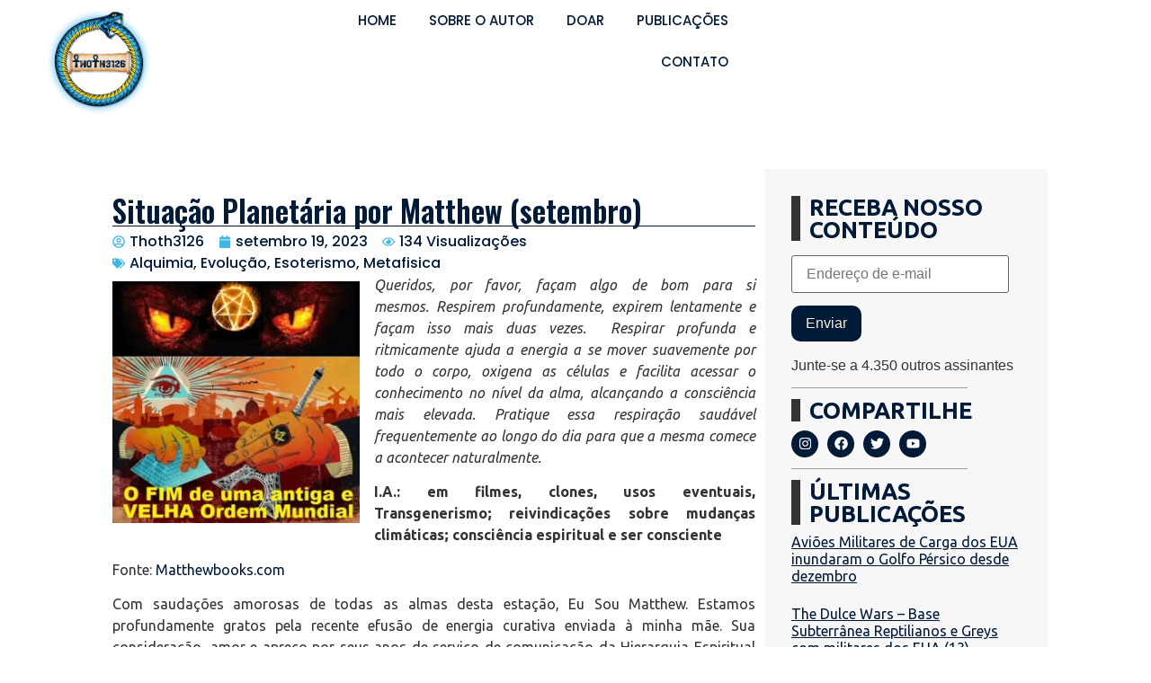

--- FILE ---
content_type: text/html; charset=UTF-8
request_url: https://thoth3126.com.br/situacao-planetaria-por-matthew-setembro/
body_size: 43781
content:
<!doctype html>
<html lang="pt-BR">
<head>
	<meta charset="UTF-8">
	<meta name="viewport" content="width=device-width, initial-scale=1">
	<link rel="profile" href="https://gmpg.org/xfn/11">
	<meta name='robots' content='index, follow, max-image-preview:large, max-snippet:-1, max-video-preview:-1' />
<!-- Jetpack Site Verification Tags -->
<meta name="google-site-verification" content="zxyGxvOxFx7PmLK9EcNEwJ7a6bqs_3qyg4BAushRqz0" />

	<!-- This site is optimized with the Yoast SEO plugin v22.6 - https://yoast.com/wordpress/plugins/seo/ -->
	<title>Situação Planetária por Matthew (setembro) - Thoth3126</title>
	<link rel="canonical" href="https://thoth3126.com.br/situacao-planetaria-por-matthew-setembro/" />
	<meta property="og:locale" content="pt_BR" />
	<meta property="og:type" content="article" />
	<meta property="og:title" content="Situação Planetária por Matthew (setembro) - Thoth3126" />
	<meta property="og:description" content="Queridos, por favor, façam algo de bom para si mesmos.&nbsp;Respirem profundamente, expirem lentamente e façam isso mais duas vezes.&nbsp; Respirar profunda e ritmicamente ajuda a energia a se mover suavemente por todo o corpo, oxigena as células e facilita acessar o conhecimento no nível da alma, alcançando a consciência mais elevada.&nbsp;Pratique essa respiração saudável frequentemente [&hellip;]" />
	<meta property="og:url" content="https://thoth3126.com.br/situacao-planetaria-por-matthew-setembro/" />
	<meta property="og:site_name" content="Thoth3126" />
	<meta property="article:published_time" content="2023-09-19T03:10:00+00:00" />
	<meta property="og:image" content="https://thoth3126.com/wp-content/uploads/2019/10/nwo-nova-ordem-mundial-01.jpg" />
	<meta name="author" content="Thoth3126" />
	<meta name="twitter:card" content="summary_large_image" />
	<meta name="twitter:label1" content="Escrito por" />
	<meta name="twitter:data1" content="Thoth3126" />
	<meta name="twitter:label2" content="Est. tempo de leitura" />
	<meta name="twitter:data2" content="12 minutos" />
	<script type="application/ld+json" class="yoast-schema-graph">{"@context":"https://schema.org","@graph":[{"@type":"Article","@id":"https://thoth3126.com.br/situacao-planetaria-por-matthew-setembro/#article","isPartOf":{"@id":"https://thoth3126.com.br/situacao-planetaria-por-matthew-setembro/"},"author":{"name":"Thoth3126","@id":"https://thoth3126.com.br/#/schema/person/31bafc6e76ff0a6098d41c625f035a7b"},"headline":"Situação Planetária por Matthew (setembro)","datePublished":"2023-09-19T03:10:00+00:00","dateModified":"2023-09-19T03:10:00+00:00","mainEntityOfPage":{"@id":"https://thoth3126.com.br/situacao-planetaria-por-matthew-setembro/"},"wordCount":2377,"commentCount":0,"publisher":{"@id":"https://thoth3126.com.br/#organization"},"image":{"@id":"https://thoth3126.com.br/situacao-planetaria-por-matthew-setembro/#primaryimage"},"thumbnailUrl":"https://thoth3126.com/wp-content/uploads/2019/10/nwo-nova-ordem-mundial-01.jpg","articleSection":["Alquimia, Evolução, Esoterismo, Metafisica"],"inLanguage":"pt-BR","potentialAction":[{"@type":"CommentAction","name":"Comment","target":["https://thoth3126.com.br/situacao-planetaria-por-matthew-setembro/#respond"]}]},{"@type":"WebPage","@id":"https://thoth3126.com.br/situacao-planetaria-por-matthew-setembro/","url":"https://thoth3126.com.br/situacao-planetaria-por-matthew-setembro/","name":"Situação Planetária por Matthew (setembro) - Thoth3126","isPartOf":{"@id":"https://thoth3126.com.br/#website"},"primaryImageOfPage":{"@id":"https://thoth3126.com.br/situacao-planetaria-por-matthew-setembro/#primaryimage"},"image":{"@id":"https://thoth3126.com.br/situacao-planetaria-por-matthew-setembro/#primaryimage"},"thumbnailUrl":"https://thoth3126.com/wp-content/uploads/2019/10/nwo-nova-ordem-mundial-01.jpg","datePublished":"2023-09-19T03:10:00+00:00","dateModified":"2023-09-19T03:10:00+00:00","breadcrumb":{"@id":"https://thoth3126.com.br/situacao-planetaria-por-matthew-setembro/#breadcrumb"},"inLanguage":"pt-BR","potentialAction":[{"@type":"ReadAction","target":["https://thoth3126.com.br/situacao-planetaria-por-matthew-setembro/"]}]},{"@type":"ImageObject","inLanguage":"pt-BR","@id":"https://thoth3126.com.br/situacao-planetaria-por-matthew-setembro/#primaryimage","url":"https://thoth3126.com/wp-content/uploads/2019/10/nwo-nova-ordem-mundial-01.jpg","contentUrl":"https://thoth3126.com/wp-content/uploads/2019/10/nwo-nova-ordem-mundial-01.jpg"},{"@type":"BreadcrumbList","@id":"https://thoth3126.com.br/situacao-planetaria-por-matthew-setembro/#breadcrumb","itemListElement":[{"@type":"ListItem","position":1,"name":"Início","item":"https://thoth3126.com.br/"},{"@type":"ListItem","position":2,"name":"Situação Planetária por Matthew (setembro)"}]},{"@type":"WebSite","@id":"https://thoth3126.com.br/#website","url":"https://thoth3126.com.br/","name":"Thoth3126","description":"","publisher":{"@id":"https://thoth3126.com.br/#organization"},"potentialAction":[{"@type":"SearchAction","target":{"@type":"EntryPoint","urlTemplate":"https://thoth3126.com.br/?s={search_term_string}"},"query-input":"required name=search_term_string"}],"inLanguage":"pt-BR"},{"@type":"Organization","@id":"https://thoth3126.com.br/#organization","name":"Thoth3126","url":"https://thoth3126.com.br/","logo":{"@type":"ImageObject","inLanguage":"pt-BR","@id":"https://thoth3126.com.br/#/schema/logo/image/","url":"https://i0.wp.com/thoth3126.com.br/wp-content/uploads/2023/11/Group-84.png?fit=558%2C558&ssl=1","contentUrl":"https://i0.wp.com/thoth3126.com.br/wp-content/uploads/2023/11/Group-84.png?fit=558%2C558&ssl=1","width":558,"height":558,"caption":"Thoth3126"},"image":{"@id":"https://thoth3126.com.br/#/schema/logo/image/"}},{"@type":"Person","@id":"https://thoth3126.com.br/#/schema/person/31bafc6e76ff0a6098d41c625f035a7b","name":"Thoth3126","image":{"@type":"ImageObject","inLanguage":"pt-BR","@id":"https://thoth3126.com.br/#/schema/person/image/","url":"https://secure.gravatar.com/avatar/2ffaa6cea88a13d9fb3620987680c83e295c3c4abaeba72abcc74adf02949bdf?s=96&d=mm&r=g","contentUrl":"https://secure.gravatar.com/avatar/2ffaa6cea88a13d9fb3620987680c83e295c3c4abaeba72abcc74adf02949bdf?s=96&d=mm&r=g","caption":"Thoth3126"},"sameAs":["https://thoth3126.com/site"],"url":"https://thoth3126.com.br/author/thoth/"}]}</script>
	<!-- / Yoast SEO plugin. -->


<link rel='dns-prefetch' href='//stats.wp.com' />
<link rel='dns-prefetch' href='//i0.wp.com' />
<link rel='dns-prefetch' href='//c0.wp.com' />
<link rel='dns-prefetch' href='//www.googletagmanager.com' />
<link rel="alternate" type="application/rss+xml" title="Feed para Thoth3126 &raquo;" href="https://thoth3126.com.br/feed/" />
<link rel="alternate" type="application/rss+xml" title="Feed de comentários para Thoth3126 &raquo;" href="https://thoth3126.com.br/comments/feed/" />
<link rel="alternate" type="application/rss+xml" title="Feed de comentários para Thoth3126 &raquo; Situação Planetária por Matthew (setembro)" href="https://thoth3126.com.br/situacao-planetaria-por-matthew-setembro/feed/" />
<link rel="alternate" title="oEmbed (JSON)" type="application/json+oembed" href="https://thoth3126.com.br/wp-json/oembed/1.0/embed?url=https%3A%2F%2Fthoth3126.com.br%2Fsituacao-planetaria-por-matthew-setembro%2F" />
<link rel="alternate" title="oEmbed (XML)" type="text/xml+oembed" href="https://thoth3126.com.br/wp-json/oembed/1.0/embed?url=https%3A%2F%2Fthoth3126.com.br%2Fsituacao-planetaria-por-matthew-setembro%2F&#038;format=xml" />
<style id='wp-img-auto-sizes-contain-inline-css'>
img:is([sizes=auto i],[sizes^="auto," i]){contain-intrinsic-size:3000px 1500px}
/*# sourceURL=wp-img-auto-sizes-contain-inline-css */
</style>

<link rel='stylesheet' id='hello-elementor-theme-style-css' href='https://thoth3126.com.br/wp-content/themes/hello-elementor/theme.min.css?ver=3.0.1' media='all' />
<link rel='stylesheet' id='elementor-frontend-css' href='https://thoth3126.com.br/wp-content/uploads/elementor/css/custom-frontend-lite.min.css?ver=1716148802' media='all' />
<link rel='stylesheet' id='eael-general-css' href='https://thoth3126.com.br/wp-content/plugins/essential-addons-for-elementor-lite/assets/front-end/css/view/general.min.css?ver=5.9.20' media='all' />
<link rel='stylesheet' id='eael-76-css' href='https://thoth3126.com.br/wp-content/uploads/essential-addons-elementor/eael-76.css?ver=1695082200' media='all' />
<link rel='stylesheet' id='dce-dynamic-visibility-style-css' href='https://thoth3126.com.br/wp-content/plugins/dynamic-visibility-for-elementor/assets/css/dynamic-visibility.css?ver=5.0.10' media='all' />
<style id='wp-emoji-styles-inline-css'>

	img.wp-smiley, img.emoji {
		display: inline !important;
		border: none !important;
		box-shadow: none !important;
		height: 1em !important;
		width: 1em !important;
		margin: 0 0.07em !important;
		vertical-align: -0.1em !important;
		background: none !important;
		padding: 0 !important;
	}
/*# sourceURL=wp-emoji-styles-inline-css */
</style>
<link rel='stylesheet' id='wp-block-library-css' href='https://c0.wp.com/c/6.9/wp-includes/css/dist/block-library/style.min.css' media='all' />
<style id='wp-block-library-inline-css'>
.has-text-align-justify{text-align:justify;}

/*# sourceURL=wp-block-library-inline-css */
</style><style id='wp-block-image-inline-css'>
.wp-block-image>a,.wp-block-image>figure>a{display:inline-block}.wp-block-image img{box-sizing:border-box;height:auto;max-width:100%;vertical-align:bottom}@media not (prefers-reduced-motion){.wp-block-image img.hide{visibility:hidden}.wp-block-image img.show{animation:show-content-image .4s}}.wp-block-image[style*=border-radius] img,.wp-block-image[style*=border-radius]>a{border-radius:inherit}.wp-block-image.has-custom-border img{box-sizing:border-box}.wp-block-image.aligncenter{text-align:center}.wp-block-image.alignfull>a,.wp-block-image.alignwide>a{width:100%}.wp-block-image.alignfull img,.wp-block-image.alignwide img{height:auto;width:100%}.wp-block-image .aligncenter,.wp-block-image .alignleft,.wp-block-image .alignright,.wp-block-image.aligncenter,.wp-block-image.alignleft,.wp-block-image.alignright{display:table}.wp-block-image .aligncenter>figcaption,.wp-block-image .alignleft>figcaption,.wp-block-image .alignright>figcaption,.wp-block-image.aligncenter>figcaption,.wp-block-image.alignleft>figcaption,.wp-block-image.alignright>figcaption{caption-side:bottom;display:table-caption}.wp-block-image .alignleft{float:left;margin:.5em 1em .5em 0}.wp-block-image .alignright{float:right;margin:.5em 0 .5em 1em}.wp-block-image .aligncenter{margin-left:auto;margin-right:auto}.wp-block-image :where(figcaption){margin-bottom:1em;margin-top:.5em}.wp-block-image.is-style-circle-mask img{border-radius:9999px}@supports ((-webkit-mask-image:none) or (mask-image:none)) or (-webkit-mask-image:none){.wp-block-image.is-style-circle-mask img{border-radius:0;-webkit-mask-image:url('data:image/svg+xml;utf8,<svg viewBox="0 0 100 100" xmlns="http://www.w3.org/2000/svg"><circle cx="50" cy="50" r="50"/></svg>');mask-image:url('data:image/svg+xml;utf8,<svg viewBox="0 0 100 100" xmlns="http://www.w3.org/2000/svg"><circle cx="50" cy="50" r="50"/></svg>');mask-mode:alpha;-webkit-mask-position:center;mask-position:center;-webkit-mask-repeat:no-repeat;mask-repeat:no-repeat;-webkit-mask-size:contain;mask-size:contain}}:root :where(.wp-block-image.is-style-rounded img,.wp-block-image .is-style-rounded img){border-radius:9999px}.wp-block-image figure{margin:0}.wp-lightbox-container{display:flex;flex-direction:column;position:relative}.wp-lightbox-container img{cursor:zoom-in}.wp-lightbox-container img:hover+button{opacity:1}.wp-lightbox-container button{align-items:center;backdrop-filter:blur(16px) saturate(180%);background-color:#5a5a5a40;border:none;border-radius:4px;cursor:zoom-in;display:flex;height:20px;justify-content:center;opacity:0;padding:0;position:absolute;right:16px;text-align:center;top:16px;width:20px;z-index:100}@media not (prefers-reduced-motion){.wp-lightbox-container button{transition:opacity .2s ease}}.wp-lightbox-container button:focus-visible{outline:3px auto #5a5a5a40;outline:3px auto -webkit-focus-ring-color;outline-offset:3px}.wp-lightbox-container button:hover{cursor:pointer;opacity:1}.wp-lightbox-container button:focus{opacity:1}.wp-lightbox-container button:focus,.wp-lightbox-container button:hover,.wp-lightbox-container button:not(:hover):not(:active):not(.has-background){background-color:#5a5a5a40;border:none}.wp-lightbox-overlay{box-sizing:border-box;cursor:zoom-out;height:100vh;left:0;overflow:hidden;position:fixed;top:0;visibility:hidden;width:100%;z-index:100000}.wp-lightbox-overlay .close-button{align-items:center;cursor:pointer;display:flex;justify-content:center;min-height:40px;min-width:40px;padding:0;position:absolute;right:calc(env(safe-area-inset-right) + 16px);top:calc(env(safe-area-inset-top) + 16px);z-index:5000000}.wp-lightbox-overlay .close-button:focus,.wp-lightbox-overlay .close-button:hover,.wp-lightbox-overlay .close-button:not(:hover):not(:active):not(.has-background){background:none;border:none}.wp-lightbox-overlay .lightbox-image-container{height:var(--wp--lightbox-container-height);left:50%;overflow:hidden;position:absolute;top:50%;transform:translate(-50%,-50%);transform-origin:top left;width:var(--wp--lightbox-container-width);z-index:9999999999}.wp-lightbox-overlay .wp-block-image{align-items:center;box-sizing:border-box;display:flex;height:100%;justify-content:center;margin:0;position:relative;transform-origin:0 0;width:100%;z-index:3000000}.wp-lightbox-overlay .wp-block-image img{height:var(--wp--lightbox-image-height);min-height:var(--wp--lightbox-image-height);min-width:var(--wp--lightbox-image-width);width:var(--wp--lightbox-image-width)}.wp-lightbox-overlay .wp-block-image figcaption{display:none}.wp-lightbox-overlay button{background:none;border:none}.wp-lightbox-overlay .scrim{background-color:#fff;height:100%;opacity:.9;position:absolute;width:100%;z-index:2000000}.wp-lightbox-overlay.active{visibility:visible}@media not (prefers-reduced-motion){.wp-lightbox-overlay.active{animation:turn-on-visibility .25s both}.wp-lightbox-overlay.active img{animation:turn-on-visibility .35s both}.wp-lightbox-overlay.show-closing-animation:not(.active){animation:turn-off-visibility .35s both}.wp-lightbox-overlay.show-closing-animation:not(.active) img{animation:turn-off-visibility .25s both}.wp-lightbox-overlay.zoom.active{animation:none;opacity:1;visibility:visible}.wp-lightbox-overlay.zoom.active .lightbox-image-container{animation:lightbox-zoom-in .4s}.wp-lightbox-overlay.zoom.active .lightbox-image-container img{animation:none}.wp-lightbox-overlay.zoom.active .scrim{animation:turn-on-visibility .4s forwards}.wp-lightbox-overlay.zoom.show-closing-animation:not(.active){animation:none}.wp-lightbox-overlay.zoom.show-closing-animation:not(.active) .lightbox-image-container{animation:lightbox-zoom-out .4s}.wp-lightbox-overlay.zoom.show-closing-animation:not(.active) .lightbox-image-container img{animation:none}.wp-lightbox-overlay.zoom.show-closing-animation:not(.active) .scrim{animation:turn-off-visibility .4s forwards}}@keyframes show-content-image{0%{visibility:hidden}99%{visibility:hidden}to{visibility:visible}}@keyframes turn-on-visibility{0%{opacity:0}to{opacity:1}}@keyframes turn-off-visibility{0%{opacity:1;visibility:visible}99%{opacity:0;visibility:visible}to{opacity:0;visibility:hidden}}@keyframes lightbox-zoom-in{0%{transform:translate(calc((-100vw + var(--wp--lightbox-scrollbar-width))/2 + var(--wp--lightbox-initial-left-position)),calc(-50vh + var(--wp--lightbox-initial-top-position))) scale(var(--wp--lightbox-scale))}to{transform:translate(-50%,-50%) scale(1)}}@keyframes lightbox-zoom-out{0%{transform:translate(-50%,-50%) scale(1);visibility:visible}99%{visibility:visible}to{transform:translate(calc((-100vw + var(--wp--lightbox-scrollbar-width))/2 + var(--wp--lightbox-initial-left-position)),calc(-50vh + var(--wp--lightbox-initial-top-position))) scale(var(--wp--lightbox-scale));visibility:hidden}}
/*# sourceURL=https://c0.wp.com/c/6.9/wp-includes/blocks/image/style.min.css */
</style>
<style id='wp-block-list-inline-css'>
ol,ul{box-sizing:border-box}:root :where(.wp-block-list.has-background){padding:1.25em 2.375em}
/*# sourceURL=https://c0.wp.com/c/6.9/wp-includes/blocks/list/style.min.css */
</style>
<style id='wp-block-separator-inline-css'>
@charset "UTF-8";.wp-block-separator{border:none;border-top:2px solid}:root :where(.wp-block-separator.is-style-dots){height:auto;line-height:1;text-align:center}:root :where(.wp-block-separator.is-style-dots):before{color:currentColor;content:"···";font-family:serif;font-size:1.5em;letter-spacing:2em;padding-left:2em}.wp-block-separator.is-style-dots{background:none!important;border:none!important}
/*# sourceURL=https://c0.wp.com/c/6.9/wp-includes/blocks/separator/style.min.css */
</style>
<style id='global-styles-inline-css'>
:root{--wp--preset--aspect-ratio--square: 1;--wp--preset--aspect-ratio--4-3: 4/3;--wp--preset--aspect-ratio--3-4: 3/4;--wp--preset--aspect-ratio--3-2: 3/2;--wp--preset--aspect-ratio--2-3: 2/3;--wp--preset--aspect-ratio--16-9: 16/9;--wp--preset--aspect-ratio--9-16: 9/16;--wp--preset--color--black: #000000;--wp--preset--color--cyan-bluish-gray: #abb8c3;--wp--preset--color--white: #ffffff;--wp--preset--color--pale-pink: #f78da7;--wp--preset--color--vivid-red: #cf2e2e;--wp--preset--color--luminous-vivid-orange: #ff6900;--wp--preset--color--luminous-vivid-amber: #fcb900;--wp--preset--color--light-green-cyan: #7bdcb5;--wp--preset--color--vivid-green-cyan: #00d084;--wp--preset--color--pale-cyan-blue: #8ed1fc;--wp--preset--color--vivid-cyan-blue: #0693e3;--wp--preset--color--vivid-purple: #9b51e0;--wp--preset--gradient--vivid-cyan-blue-to-vivid-purple: linear-gradient(135deg,rgb(6,147,227) 0%,rgb(155,81,224) 100%);--wp--preset--gradient--light-green-cyan-to-vivid-green-cyan: linear-gradient(135deg,rgb(122,220,180) 0%,rgb(0,208,130) 100%);--wp--preset--gradient--luminous-vivid-amber-to-luminous-vivid-orange: linear-gradient(135deg,rgb(252,185,0) 0%,rgb(255,105,0) 100%);--wp--preset--gradient--luminous-vivid-orange-to-vivid-red: linear-gradient(135deg,rgb(255,105,0) 0%,rgb(207,46,46) 100%);--wp--preset--gradient--very-light-gray-to-cyan-bluish-gray: linear-gradient(135deg,rgb(238,238,238) 0%,rgb(169,184,195) 100%);--wp--preset--gradient--cool-to-warm-spectrum: linear-gradient(135deg,rgb(74,234,220) 0%,rgb(151,120,209) 20%,rgb(207,42,186) 40%,rgb(238,44,130) 60%,rgb(251,105,98) 80%,rgb(254,248,76) 100%);--wp--preset--gradient--blush-light-purple: linear-gradient(135deg,rgb(255,206,236) 0%,rgb(152,150,240) 100%);--wp--preset--gradient--blush-bordeaux: linear-gradient(135deg,rgb(254,205,165) 0%,rgb(254,45,45) 50%,rgb(107,0,62) 100%);--wp--preset--gradient--luminous-dusk: linear-gradient(135deg,rgb(255,203,112) 0%,rgb(199,81,192) 50%,rgb(65,88,208) 100%);--wp--preset--gradient--pale-ocean: linear-gradient(135deg,rgb(255,245,203) 0%,rgb(182,227,212) 50%,rgb(51,167,181) 100%);--wp--preset--gradient--electric-grass: linear-gradient(135deg,rgb(202,248,128) 0%,rgb(113,206,126) 100%);--wp--preset--gradient--midnight: linear-gradient(135deg,rgb(2,3,129) 0%,rgb(40,116,252) 100%);--wp--preset--font-size--small: 13px;--wp--preset--font-size--medium: 20px;--wp--preset--font-size--large: 36px;--wp--preset--font-size--x-large: 42px;--wp--preset--spacing--20: 0.44rem;--wp--preset--spacing--30: 0.67rem;--wp--preset--spacing--40: 1rem;--wp--preset--spacing--50: 1.5rem;--wp--preset--spacing--60: 2.25rem;--wp--preset--spacing--70: 3.38rem;--wp--preset--spacing--80: 5.06rem;--wp--preset--shadow--natural: 6px 6px 9px rgba(0, 0, 0, 0.2);--wp--preset--shadow--deep: 12px 12px 50px rgba(0, 0, 0, 0.4);--wp--preset--shadow--sharp: 6px 6px 0px rgba(0, 0, 0, 0.2);--wp--preset--shadow--outlined: 6px 6px 0px -3px rgb(255, 255, 255), 6px 6px rgb(0, 0, 0);--wp--preset--shadow--crisp: 6px 6px 0px rgb(0, 0, 0);}:where(.is-layout-flex){gap: 0.5em;}:where(.is-layout-grid){gap: 0.5em;}body .is-layout-flex{display: flex;}.is-layout-flex{flex-wrap: wrap;align-items: center;}.is-layout-flex > :is(*, div){margin: 0;}body .is-layout-grid{display: grid;}.is-layout-grid > :is(*, div){margin: 0;}:where(.wp-block-columns.is-layout-flex){gap: 2em;}:where(.wp-block-columns.is-layout-grid){gap: 2em;}:where(.wp-block-post-template.is-layout-flex){gap: 1.25em;}:where(.wp-block-post-template.is-layout-grid){gap: 1.25em;}.has-black-color{color: var(--wp--preset--color--black) !important;}.has-cyan-bluish-gray-color{color: var(--wp--preset--color--cyan-bluish-gray) !important;}.has-white-color{color: var(--wp--preset--color--white) !important;}.has-pale-pink-color{color: var(--wp--preset--color--pale-pink) !important;}.has-vivid-red-color{color: var(--wp--preset--color--vivid-red) !important;}.has-luminous-vivid-orange-color{color: var(--wp--preset--color--luminous-vivid-orange) !important;}.has-luminous-vivid-amber-color{color: var(--wp--preset--color--luminous-vivid-amber) !important;}.has-light-green-cyan-color{color: var(--wp--preset--color--light-green-cyan) !important;}.has-vivid-green-cyan-color{color: var(--wp--preset--color--vivid-green-cyan) !important;}.has-pale-cyan-blue-color{color: var(--wp--preset--color--pale-cyan-blue) !important;}.has-vivid-cyan-blue-color{color: var(--wp--preset--color--vivid-cyan-blue) !important;}.has-vivid-purple-color{color: var(--wp--preset--color--vivid-purple) !important;}.has-black-background-color{background-color: var(--wp--preset--color--black) !important;}.has-cyan-bluish-gray-background-color{background-color: var(--wp--preset--color--cyan-bluish-gray) !important;}.has-white-background-color{background-color: var(--wp--preset--color--white) !important;}.has-pale-pink-background-color{background-color: var(--wp--preset--color--pale-pink) !important;}.has-vivid-red-background-color{background-color: var(--wp--preset--color--vivid-red) !important;}.has-luminous-vivid-orange-background-color{background-color: var(--wp--preset--color--luminous-vivid-orange) !important;}.has-luminous-vivid-amber-background-color{background-color: var(--wp--preset--color--luminous-vivid-amber) !important;}.has-light-green-cyan-background-color{background-color: var(--wp--preset--color--light-green-cyan) !important;}.has-vivid-green-cyan-background-color{background-color: var(--wp--preset--color--vivid-green-cyan) !important;}.has-pale-cyan-blue-background-color{background-color: var(--wp--preset--color--pale-cyan-blue) !important;}.has-vivid-cyan-blue-background-color{background-color: var(--wp--preset--color--vivid-cyan-blue) !important;}.has-vivid-purple-background-color{background-color: var(--wp--preset--color--vivid-purple) !important;}.has-black-border-color{border-color: var(--wp--preset--color--black) !important;}.has-cyan-bluish-gray-border-color{border-color: var(--wp--preset--color--cyan-bluish-gray) !important;}.has-white-border-color{border-color: var(--wp--preset--color--white) !important;}.has-pale-pink-border-color{border-color: var(--wp--preset--color--pale-pink) !important;}.has-vivid-red-border-color{border-color: var(--wp--preset--color--vivid-red) !important;}.has-luminous-vivid-orange-border-color{border-color: var(--wp--preset--color--luminous-vivid-orange) !important;}.has-luminous-vivid-amber-border-color{border-color: var(--wp--preset--color--luminous-vivid-amber) !important;}.has-light-green-cyan-border-color{border-color: var(--wp--preset--color--light-green-cyan) !important;}.has-vivid-green-cyan-border-color{border-color: var(--wp--preset--color--vivid-green-cyan) !important;}.has-pale-cyan-blue-border-color{border-color: var(--wp--preset--color--pale-cyan-blue) !important;}.has-vivid-cyan-blue-border-color{border-color: var(--wp--preset--color--vivid-cyan-blue) !important;}.has-vivid-purple-border-color{border-color: var(--wp--preset--color--vivid-purple) !important;}.has-vivid-cyan-blue-to-vivid-purple-gradient-background{background: var(--wp--preset--gradient--vivid-cyan-blue-to-vivid-purple) !important;}.has-light-green-cyan-to-vivid-green-cyan-gradient-background{background: var(--wp--preset--gradient--light-green-cyan-to-vivid-green-cyan) !important;}.has-luminous-vivid-amber-to-luminous-vivid-orange-gradient-background{background: var(--wp--preset--gradient--luminous-vivid-amber-to-luminous-vivid-orange) !important;}.has-luminous-vivid-orange-to-vivid-red-gradient-background{background: var(--wp--preset--gradient--luminous-vivid-orange-to-vivid-red) !important;}.has-very-light-gray-to-cyan-bluish-gray-gradient-background{background: var(--wp--preset--gradient--very-light-gray-to-cyan-bluish-gray) !important;}.has-cool-to-warm-spectrum-gradient-background{background: var(--wp--preset--gradient--cool-to-warm-spectrum) !important;}.has-blush-light-purple-gradient-background{background: var(--wp--preset--gradient--blush-light-purple) !important;}.has-blush-bordeaux-gradient-background{background: var(--wp--preset--gradient--blush-bordeaux) !important;}.has-luminous-dusk-gradient-background{background: var(--wp--preset--gradient--luminous-dusk) !important;}.has-pale-ocean-gradient-background{background: var(--wp--preset--gradient--pale-ocean) !important;}.has-electric-grass-gradient-background{background: var(--wp--preset--gradient--electric-grass) !important;}.has-midnight-gradient-background{background: var(--wp--preset--gradient--midnight) !important;}.has-small-font-size{font-size: var(--wp--preset--font-size--small) !important;}.has-medium-font-size{font-size: var(--wp--preset--font-size--medium) !important;}.has-large-font-size{font-size: var(--wp--preset--font-size--large) !important;}.has-x-large-font-size{font-size: var(--wp--preset--font-size--x-large) !important;}
/*# sourceURL=global-styles-inline-css */
</style>

<style id='classic-theme-styles-inline-css'>
/*! This file is auto-generated */
.wp-block-button__link{color:#fff;background-color:#32373c;border-radius:9999px;box-shadow:none;text-decoration:none;padding:calc(.667em + 2px) calc(1.333em + 2px);font-size:1.125em}.wp-block-file__button{background:#32373c;color:#fff;text-decoration:none}
/*# sourceURL=/wp-includes/css/classic-themes.min.css */
</style>
<link rel='stylesheet' id='wpfc-css' href='https://thoth3126.com.br/wp-content/plugins/gs-facebook-comments/public/css/wpfc-public.css?ver=1.7.5' media='all' />
<link rel='stylesheet' id='searchandfilter-css' href='https://thoth3126.com.br/wp-content/plugins/search-filter/style.css?ver=1' media='all' />
<link rel='stylesheet' id='hello-elementor-css' href='https://thoth3126.com.br/wp-content/themes/hello-elementor/style.min.css?ver=3.0.1' media='all' />
<link rel='stylesheet' id='hello-elementor-header-footer-css' href='https://thoth3126.com.br/wp-content/themes/hello-elementor/header-footer.min.css?ver=3.0.1' media='all' />
<link rel='stylesheet' id='elementor-post-6-css' href='https://thoth3126.com.br/wp-content/uploads/elementor/css/post-6.css?ver=1716148802' media='all' />
<link rel='stylesheet' id='swiper-css' href='https://thoth3126.com.br/wp-content/plugins/elementor/assets/lib/swiper/v8/css/swiper.min.css?ver=8.4.5' media='all' />
<link rel='stylesheet' id='elementor-pro-css' href='https://thoth3126.com.br/wp-content/uploads/elementor/css/custom-pro-frontend-lite.min.css?ver=1716148802' media='all' />
<link rel='stylesheet' id='elementor-global-css' href='https://thoth3126.com.br/wp-content/uploads/elementor/css/global.css?ver=1716148805' media='all' />
<link rel='stylesheet' id='elementor-post-124904-css' href='https://thoth3126.com.br/wp-content/uploads/elementor/css/post-124904.css?ver=1716148805' media='all' />
<link rel='stylesheet' id='elementor-post-124913-css' href='https://thoth3126.com.br/wp-content/uploads/elementor/css/post-124913.css?ver=1716148805' media='all' />
<link rel='stylesheet' id='elementor-post-76-css' href='https://thoth3126.com.br/wp-content/uploads/elementor/css/post-76.css?ver=1716148805' media='all' />
<link rel='stylesheet' id='wp-block-paragraph-css' href='https://c0.wp.com/c/6.9/wp-includes/blocks/paragraph/style.min.css' media='all' />
<link rel='stylesheet' id='wp-block-quote-css' href='https://c0.wp.com/c/6.9/wp-includes/blocks/quote/style.min.css' media='all' />
<link rel='stylesheet' id='google-fonts-1-css' href='https://fonts.googleapis.com/css?family=Poppins%3A100%2C100italic%2C200%2C200italic%2C300%2C300italic%2C400%2C400italic%2C500%2C500italic%2C600%2C600italic%2C700%2C700italic%2C800%2C800italic%2C900%2C900italic%7COswald%3A100%2C100italic%2C200%2C200italic%2C300%2C300italic%2C400%2C400italic%2C500%2C500italic%2C600%2C600italic%2C700%2C700italic%2C800%2C800italic%2C900%2C900italic%7CUbuntu%3A100%2C100italic%2C200%2C200italic%2C300%2C300italic%2C400%2C400italic%2C500%2C500italic%2C600%2C600italic%2C700%2C700italic%2C800%2C800italic%2C900%2C900italic&#038;display=swap&#038;ver=6.9' media='all' />
<link rel='stylesheet' id='jetpack_css-css' href='https://c0.wp.com/p/jetpack/13.4.4/css/jetpack.css' media='all' />
<link rel="preconnect" href="https://fonts.gstatic.com/" crossorigin><script src="https://c0.wp.com/c/6.9/wp-includes/js/jquery/jquery.min.js" id="jquery-core-js"></script>
<script src="https://c0.wp.com/c/6.9/wp-includes/js/jquery/jquery-migrate.min.js" id="jquery-migrate-js"></script>
<script src="https://thoth3126.com.br/wp-content/plugins/gs-facebook-comments/public/js/wpfc-public.js?ver=1.7.5" id="wpfc-js"></script>
<link rel="https://api.w.org/" href="https://thoth3126.com.br/wp-json/" /><link rel="alternate" title="JSON" type="application/json" href="https://thoth3126.com.br/wp-json/wp/v2/posts/115499" /><link rel="EditURI" type="application/rsd+xml" title="RSD" href="https://thoth3126.com.br/xmlrpc.php?rsd" />
<meta name="generator" content="WordPress 6.9" />
<link rel='shortlink' href='https://thoth3126.com.br/?p=115499' />
<meta name="generator" content="Site Kit by Google 1.126.0" />	<style>img#wpstats{display:none}</style>
		<meta name="generator" content="Elementor 3.21.5; features: e_optimized_assets_loading, e_optimized_css_loading, e_font_icon_svg, additional_custom_breakpoints; settings: css_print_method-external, google_font-enabled, font_display-swap">
<link rel='stylesheet' id='e-animations-css' href='https://thoth3126.com.br/wp-content/plugins/elementor/assets/lib/animations/animations.min.css?ver=3.21.5' media='all' />
</head>
<body data-rsssl=1 class="wp-singular post-template-default single single-post postid-115499 single-format-standard wp-custom-logo wp-theme-hello-elementor elementor-default elementor-kit-6 elementor-page-76">


<a class="skip-link screen-reader-text" href="#content">Ir para o conteúdo</a>

		<div data-elementor-type="header" data-elementor-id="124904" class="elementor elementor-124904 elementor-location-header" data-elementor-post-type="elementor_library">
					<div class="elementor-section-wrap">
						<div class="elementor-element elementor-element-7edf733a e-con-full e-flex e-con e-parent" data-id="7edf733a" data-element_type="container">
		<div class="elementor-element elementor-element-53c04c4e e-con-full e-flex e-con e-child" data-id="53c04c4e" data-element_type="container">
		<div class="elementor-element elementor-element-1c711774 e-flex e-con-boxed e-con e-child" data-id="1c711774" data-element_type="container">
					<div class="e-con-inner">
		<div class="elementor-element elementor-element-787a6229 e-con-full e-flex e-con e-child" data-id="787a6229" data-element_type="container">
				<div class="elementor-element elementor-element-7a5d7ee elementor-widget__width-initial elementor-widget elementor-widget-theme-site-logo elementor-widget-image" data-id="7a5d7ee" data-element_type="widget" data-settings="{&quot;motion_fx_motion_fx_scrolling&quot;:&quot;yes&quot;,&quot;motion_fx_devices&quot;:[&quot;desktop&quot;,&quot;tablet&quot;,&quot;mobile_extra&quot;,&quot;mobile&quot;]}" data-widget_type="theme-site-logo.default">
				<div class="elementor-widget-container">
			<style>/*! elementor - v3.21.0 - 08-05-2024 */
.elementor-widget-image{text-align:center}.elementor-widget-image a{display:inline-block}.elementor-widget-image a img[src$=".svg"]{width:48px}.elementor-widget-image img{vertical-align:middle;display:inline-block}</style>					<div class="elementor-image">
								<a href="https://thoth3126.com.br">
			<img width="558" height="558" src="https://i0.wp.com/thoth3126.com.br/wp-content/uploads/2023/11/Group-84.png?fit=558%2C558&amp;ssl=1" class="attachment-full size-full wp-image-56" alt="" srcset="https://i0.wp.com/thoth3126.com.br/wp-content/uploads/2023/11/Group-84.png?w=558&amp;ssl=1 558w, https://i0.wp.com/thoth3126.com.br/wp-content/uploads/2023/11/Group-84.png?resize=300%2C300&amp;ssl=1 300w, https://i0.wp.com/thoth3126.com.br/wp-content/uploads/2023/11/Group-84.png?w=150&amp;ssl=1 150w, https://i0.wp.com/thoth3126.com.br/wp-content/uploads/2023/11/Group-84.png?w=200&amp;ssl=1 200w" sizes="(max-width: 558px) 100vw, 558px" />				</a>
										</div>
						</div>
				</div>
				</div>
		<div class="elementor-element elementor-element-63d76cab e-con-full e-flex e-con e-child" data-id="63d76cab" data-element_type="container">
				<div class="elementor-element elementor-element-67632408 elementor-nav-menu__align-right elementor-widget__width-initial elementor-nav-menu--stretch elementor-nav-menu--dropdown-tablet elementor-nav-menu__text-align-aside elementor-nav-menu--toggle elementor-nav-menu--burger elementor-widget elementor-widget-nav-menu" data-id="67632408" data-element_type="widget" data-settings="{&quot;full_width&quot;:&quot;stretch&quot;,&quot;layout&quot;:&quot;horizontal&quot;,&quot;submenu_icon&quot;:{&quot;value&quot;:&quot;&lt;svg class=\&quot;e-font-icon-svg e-fas-caret-down\&quot; viewBox=\&quot;0 0 320 512\&quot; xmlns=\&quot;http:\/\/www.w3.org\/2000\/svg\&quot;&gt;&lt;path d=\&quot;M31.3 192h257.3c17.8 0 26.7 21.5 14.1 34.1L174.1 354.8c-7.8 7.8-20.5 7.8-28.3 0L17.2 226.1C4.6 213.5 13.5 192 31.3 192z\&quot;&gt;&lt;\/path&gt;&lt;\/svg&gt;&quot;,&quot;library&quot;:&quot;fa-solid&quot;},&quot;toggle&quot;:&quot;burger&quot;}" data-widget_type="nav-menu.default">
				<div class="elementor-widget-container">
			<link rel="stylesheet" href="https://thoth3126.com.br/wp-content/uploads/elementor/css/custom-pro-widget-nav-menu.min.css?ver=1716148805">			<nav class="elementor-nav-menu--main elementor-nav-menu__container elementor-nav-menu--layout-horizontal e--pointer-text e--animation-grow">
				<ul id="menu-1-67632408" class="elementor-nav-menu"><li class="menu-item menu-item-type-post_type menu-item-object-page menu-item-home menu-item-118582"><a href="https://thoth3126.com.br/" class="elementor-item">Home</a></li>
<li class="menu-item menu-item-type-post_type menu-item-object-page menu-item-118583"><a href="https://thoth3126.com.br/sobre-o-autor/" class="elementor-item">Sobre o autor</a></li>
<li class="menu-item menu-item-type-post_type menu-item-object-page menu-item-122404"><a href="https://thoth3126.com.br/doar/" class="elementor-item">Doar</a></li>
<li class="menu-item menu-item-type-post_type menu-item-object-page menu-item-118584"><a href="https://thoth3126.com.br/publicacoes/" class="elementor-item">Publicações</a></li>
<li class="menu-item menu-item-type-post_type menu-item-object-page menu-item-118905"><a href="https://thoth3126.com.br/contato/" class="elementor-item">Contato</a></li>
</ul>			</nav>
					<div class="elementor-menu-toggle" role="button" tabindex="0" aria-label="Menu Toggle" aria-expanded="false">
			<svg aria-hidden="true" role="presentation" class="elementor-menu-toggle__icon--open e-font-icon-svg e-eicon-menu-bar" viewBox="0 0 1000 1000" xmlns="http://www.w3.org/2000/svg"><path d="M104 333H896C929 333 958 304 958 271S929 208 896 208H104C71 208 42 237 42 271S71 333 104 333ZM104 583H896C929 583 958 554 958 521S929 458 896 458H104C71 458 42 487 42 521S71 583 104 583ZM104 833H896C929 833 958 804 958 771S929 708 896 708H104C71 708 42 737 42 771S71 833 104 833Z"></path></svg><svg aria-hidden="true" role="presentation" class="elementor-menu-toggle__icon--close e-font-icon-svg e-eicon-close" viewBox="0 0 1000 1000" xmlns="http://www.w3.org/2000/svg"><path d="M742 167L500 408 258 167C246 154 233 150 217 150 196 150 179 158 167 167 154 179 150 196 150 212 150 229 154 242 171 254L408 500 167 742C138 771 138 800 167 829 196 858 225 858 254 829L496 587 738 829C750 842 767 846 783 846 800 846 817 842 829 829 842 817 846 804 846 783 846 767 842 750 829 737L588 500 833 258C863 229 863 200 833 171 804 137 775 137 742 167Z"></path></svg>			<span class="elementor-screen-only">Menu</span>
		</div>
					<nav class="elementor-nav-menu--dropdown elementor-nav-menu__container" aria-hidden="true">
				<ul id="menu-2-67632408" class="elementor-nav-menu"><li class="menu-item menu-item-type-post_type menu-item-object-page menu-item-home menu-item-118582"><a href="https://thoth3126.com.br/" class="elementor-item" tabindex="-1">Home</a></li>
<li class="menu-item menu-item-type-post_type menu-item-object-page menu-item-118583"><a href="https://thoth3126.com.br/sobre-o-autor/" class="elementor-item" tabindex="-1">Sobre o autor</a></li>
<li class="menu-item menu-item-type-post_type menu-item-object-page menu-item-122404"><a href="https://thoth3126.com.br/doar/" class="elementor-item" tabindex="-1">Doar</a></li>
<li class="menu-item menu-item-type-post_type menu-item-object-page menu-item-118584"><a href="https://thoth3126.com.br/publicacoes/" class="elementor-item" tabindex="-1">Publicações</a></li>
<li class="menu-item menu-item-type-post_type menu-item-object-page menu-item-118905"><a href="https://thoth3126.com.br/contato/" class="elementor-item" tabindex="-1">Contato</a></li>
</ul>			</nav>
				</div>
				</div>
				</div>
					</div>
				</div>
				</div>
				</div>
							</div>
				</div>
				<div data-elementor-type="single-post" data-elementor-id="76" class="elementor elementor-76 elementor-location-single post-115499 post type-post status-publish format-standard hentry category-o-esoterismo-ocultismo-a-doutrina-secreta-a-ciencia-e-a-sabedoria-do-mundo-pre-diluvio-do-antigo-egito-sumeria-vale-do-rio-indus-e-das-terras-altas-dos-himalayas" data-elementor-post-type="elementor_library">
					<div class="elementor-section-wrap">
						<div class="elementor-element elementor-element-2b0fe6ff e-flex e-con-boxed e-con e-parent" data-id="2b0fe6ff" data-element_type="container" data-settings="{&quot;background_background&quot;:&quot;classic&quot;,&quot;shape_divider_bottom&quot;:&quot;mountains&quot;}">
					<div class="e-con-inner">
				<div class="elementor-shape elementor-shape-bottom" data-negative="false">
			<svg xmlns="http://www.w3.org/2000/svg" viewBox="0 0 1000 100" preserveAspectRatio="none">
	<path class="elementor-shape-fill" opacity="0.33" d="M473,67.3c-203.9,88.3-263.1-34-320.3,0C66,119.1,0,59.7,0,59.7V0h1000v59.7 c0,0-62.1,26.1-94.9,29.3c-32.8,3.3-62.8-12.3-75.8-22.1C806,49.6,745.3,8.7,694.9,4.7S492.4,59,473,67.3z"/>
	<path class="elementor-shape-fill" opacity="0.66" d="M734,67.3c-45.5,0-77.2-23.2-129.1-39.1c-28.6-8.7-150.3-10.1-254,39.1 s-91.7-34.4-149.2,0C115.7,118.3,0,39.8,0,39.8V0h1000v36.5c0,0-28.2-18.5-92.1-18.5C810.2,18.1,775.7,67.3,734,67.3z"/>
	<path class="elementor-shape-fill" d="M766.1,28.9c-200-57.5-266,65.5-395.1,19.5C242,1.8,242,5.4,184.8,20.6C128,35.8,132.3,44.9,89.9,52.5C28.6,63.7,0,0,0,0 h1000c0,0-9.9,40.9-83.6,48.1S829.6,47,766.1,28.9z"/>
</svg>		</div>
		<div class="elementor-element elementor-element-4dbe3548 e-con-full e-flex e-con e-child" data-id="4dbe3548" data-element_type="container">
				<div class="elementor-element elementor-element-742a911a elementor-widget elementor-widget-theme-post-title elementor-page-title elementor-widget-heading" data-id="742a911a" data-element_type="widget" data-widget_type="theme-post-title.default">
				<div class="elementor-widget-container">
			<style>/*! elementor - v3.21.0 - 08-05-2024 */
.elementor-heading-title{padding:0;margin:0;line-height:1}.elementor-widget-heading .elementor-heading-title[class*=elementor-size-]>a{color:inherit;font-size:inherit;line-height:inherit}.elementor-widget-heading .elementor-heading-title.elementor-size-small{font-size:15px}.elementor-widget-heading .elementor-heading-title.elementor-size-medium{font-size:19px}.elementor-widget-heading .elementor-heading-title.elementor-size-large{font-size:29px}.elementor-widget-heading .elementor-heading-title.elementor-size-xl{font-size:39px}.elementor-widget-heading .elementor-heading-title.elementor-size-xxl{font-size:59px}</style><h2 class="elementor-heading-title elementor-size-default">Situação Planetária por Matthew (setembro)</h2>		</div>
				</div>
				<div class="elementor-element elementor-element-2483d474 elementor-widget elementor-widget-post-info" data-id="2483d474" data-element_type="widget" data-widget_type="post-info.default">
				<div class="elementor-widget-container">
			<link rel="stylesheet" href="https://thoth3126.com.br/wp-content/plugins/elementor/assets/css/widget-icon-list.min.css"><link rel="stylesheet" href="https://thoth3126.com.br/wp-content/plugins/elementorpro3171n/assets/css/widget-theme-elements.min.css">		<ul class="elementor-inline-items elementor-icon-list-items elementor-post-info">
								<li class="elementor-icon-list-item elementor-repeater-item-830660f elementor-inline-item" itemprop="author">
						<a href="https://thoth3126.com.br/author/thoth/">
											<span class="elementor-icon-list-icon">
								<svg aria-hidden="true" class="e-font-icon-svg e-far-user-circle" viewBox="0 0 496 512" xmlns="http://www.w3.org/2000/svg"><path d="M248 104c-53 0-96 43-96 96s43 96 96 96 96-43 96-96-43-96-96-96zm0 144c-26.5 0-48-21.5-48-48s21.5-48 48-48 48 21.5 48 48-21.5 48-48 48zm0-240C111 8 0 119 0 256s111 248 248 248 248-111 248-248S385 8 248 8zm0 448c-49.7 0-95.1-18.3-130.1-48.4 14.9-23 40.4-38.6 69.6-39.5 20.8 6.4 40.6 9.6 60.5 9.6s39.7-3.1 60.5-9.6c29.2 1 54.7 16.5 69.6 39.5-35 30.1-80.4 48.4-130.1 48.4zm162.7-84.1c-24.4-31.4-62.1-51.9-105.1-51.9-10.2 0-26 9.6-57.6 9.6-31.5 0-47.4-9.6-57.6-9.6-42.9 0-80.6 20.5-105.1 51.9C61.9 339.2 48 299.2 48 256c0-110.3 89.7-200 200-200s200 89.7 200 200c0 43.2-13.9 83.2-37.3 115.9z"></path></svg>							</span>
									<span class="elementor-icon-list-text elementor-post-info__item elementor-post-info__item--type-author">
										Thoth3126					</span>
									</a>
				</li>
				<li class="elementor-icon-list-item elementor-repeater-item-4e87c09 elementor-inline-item" itemprop="datePublished">
						<a href="https://thoth3126.com.br/2023/09/19/">
											<span class="elementor-icon-list-icon">
								<svg aria-hidden="true" class="e-font-icon-svg e-fas-calendar" viewBox="0 0 448 512" xmlns="http://www.w3.org/2000/svg"><path d="M12 192h424c6.6 0 12 5.4 12 12v260c0 26.5-21.5 48-48 48H48c-26.5 0-48-21.5-48-48V204c0-6.6 5.4-12 12-12zm436-44v-36c0-26.5-21.5-48-48-48h-48V12c0-6.6-5.4-12-12-12h-40c-6.6 0-12 5.4-12 12v52H160V12c0-6.6-5.4-12-12-12h-40c-6.6 0-12 5.4-12 12v52H48C21.5 64 0 85.5 0 112v36c0 6.6 5.4 12 12 12h424c6.6 0 12-5.4 12-12z"></path></svg>							</span>
									<span class="elementor-icon-list-text elementor-post-info__item elementor-post-info__item--type-date">
										setembro 19, 2023					</span>
									</a>
				</li>
				<li class="elementor-icon-list-item elementor-repeater-item-073ba68 elementor-inline-item">
										<span class="elementor-icon-list-icon">
								<svg aria-hidden="true" class="e-font-icon-svg e-far-eye" viewBox="0 0 576 512" xmlns="http://www.w3.org/2000/svg"><path d="M288 144a110.94 110.94 0 0 0-31.24 5 55.4 55.4 0 0 1 7.24 27 56 56 0 0 1-56 56 55.4 55.4 0 0 1-27-7.24A111.71 111.71 0 1 0 288 144zm284.52 97.4C518.29 135.59 410.93 64 288 64S57.68 135.64 3.48 241.41a32.35 32.35 0 0 0 0 29.19C57.71 376.41 165.07 448 288 448s230.32-71.64 284.52-177.41a32.35 32.35 0 0 0 0-29.19zM288 400c-98.65 0-189.09-55-237.93-144C98.91 167 189.34 112 288 112s189.09 55 237.93 144C477.1 345 386.66 400 288 400z"></path></svg>							</span>
									<span class="elementor-icon-list-text elementor-post-info__item elementor-post-info__item--type-custom">
										134 Visualizações					</span>
								</li>
				<li class="elementor-icon-list-item elementor-repeater-item-b7a76ab elementor-inline-item" itemprop="about">
										<span class="elementor-icon-list-icon">
								<svg aria-hidden="true" class="e-font-icon-svg e-fas-tags" viewBox="0 0 640 512" xmlns="http://www.w3.org/2000/svg"><path d="M497.941 225.941L286.059 14.059A48 48 0 0 0 252.118 0H48C21.49 0 0 21.49 0 48v204.118a48 48 0 0 0 14.059 33.941l211.882 211.882c18.744 18.745 49.136 18.746 67.882 0l204.118-204.118c18.745-18.745 18.745-49.137 0-67.882zM112 160c-26.51 0-48-21.49-48-48s21.49-48 48-48 48 21.49 48 48-21.49 48-48 48zm513.941 133.823L421.823 497.941c-18.745 18.745-49.137 18.745-67.882 0l-.36-.36L527.64 323.522c16.999-16.999 26.36-39.6 26.36-63.64s-9.362-46.641-26.36-63.64L331.397 0h48.721a48 48 0 0 1 33.941 14.059l211.882 211.882c18.745 18.745 18.745 49.137 0 67.882z"></path></svg>							</span>
									<span class="elementor-icon-list-text elementor-post-info__item elementor-post-info__item--type-terms">
										<span class="elementor-post-info__terms-list">
				<a href="https://thoth3126.com.br/category/o-esoterismo-ocultismo-a-doutrina-secreta-a-ciencia-e-a-sabedoria-do-mundo-pre-diluvio-do-antigo-egito-sumeria-vale-do-rio-indus-e-das-terras-altas-dos-himalayas/" class="elementor-post-info__terms-list-item">Alquimia, Evolução, Esoterismo, Metafisica</a>				</span>
					</span>
								</li>
				</ul>
				</div>
				</div>
				<div class="elementor-element elementor-element-1ad18501 elementor-widget__width-initial elementor-widget elementor-widget-theme-post-content" data-id="1ad18501" data-element_type="widget" data-widget_type="theme-post-content.default">
				<div class="elementor-widget-container">
			<div class="wp-block-image">
<figure class="alignleft size-full is-resized"><a href="https://i0.wp.com/thoth3126.com/wp-content/uploads/2019/10/nwo-nova-ordem-mundial-01.jpg?ssl=1"><img fetchpriority="high" decoding="async" src="https://i0.wp.com/thoth3126.com/wp-content/uploads/2019/10/nwo-nova-ordem-mundial-01.jpg?resize=275%2C269&#038;ssl=1" alt="" class="wp-image-81571" style="width:275px;height:269px" width="275" height="269" srcset="https://i0.wp.com/thoth3126.com.br/wp-content/uploads/2019/10/nwo-nova-ordem-mundial-01.jpg?w=540&amp;ssl=1 540w, https://i0.wp.com/thoth3126.com.br/wp-content/uploads/2019/10/nwo-nova-ordem-mundial-01.jpg?resize=300%2C293&amp;ssl=1 300w" sizes="(max-width: 275px) 100vw, 275px" data-recalc-dims="1" /></a></figure>
</div>


<p><em>Queridos, por favor, façam algo de bom para si mesmos.&nbsp;Respirem profundamente, expirem lentamente e façam isso mais duas vezes.&nbsp; Respirar profunda e ritmicamente ajuda a energia a se mover suavemente por todo o corpo, oxigena as células e facilita acessar o conhecimento no nível da alma, alcançando a consciência mais elevada.&nbsp;Pratique essa respiração saudável frequentemente ao longo do dia para que a mesma comece a acontecer naturalmente.</em></p>



<span id="more-115499"></span>



<p><strong>I.A.: em filmes, clones, usos eventuais, Transgenerismo;&nbsp;reivindicações sobre mudanças climáticas;&nbsp;consciência espiritual e ser consciente</strong></p>



<p>Fonte:  <a href="https://www.matthewbooks.com/september-1-2023/" data-type="link" data-id="https://www.matthewbooks.com/september-1-2023/">Matthewbooks.com</a></p>



<p>Com saudações amorosas de todas as almas desta estação, Eu Sou Matthew.&nbsp;Estamos profundamente gratos pela recente efusão de energia curativa enviada à minha mãe.&nbsp;Sua consideração, amor e apreço por seus anos de serviço de comunicação da Hierarquia Espiritual ajudaram-na a dar uma reviravolta extraordinária, desde a quase morte até se sentir muito saudável.</p>



<p>Atualmente a inteligência artificial aproximou-se do topo das preocupações mundiais, <strong>e com razão</strong>.&nbsp;Tal como outras tecnologias, a IA pode ser utilizada de forma benéfica ou prejudicial, e esta última é a forma como a IA está sendo utilizada nesta fase inicial de seu desenvolvimento na Terra.</p>



<p>Os Illuminati fazem filmes que são tão realistas que ninguém suspeitaria que fossem produções tecnológicas de atividades e comentários individuais que nunca aconteceram.&nbsp;Estas invenções são usadas para desacreditar pessoas que são ameaças às agendas das trevas ou forçá-las a cumprir as suas exigências.</p>



<p>Os laboratórios onde os clones foram produzidos fecharam há alguns anos e agora a IA é usada para criar a impressão de que os indivíduos vistos em público ou em clipes de filmes são as pessoas reais que desempenham as suas posições influentes – isto é, a aparência de continuidade do poder e da política sob controle dos servidores das trevas.&nbsp;Esses clones também se parecem exatamente com as pessoas reais, mas como o interesse principal é a velocidade, e não a autenticidade física ou a longevidade, esses corpos carecem de partes que não são óbvias em público.</p>



<p>Apressamo-nos a acrescentar que as vibrações sempre crescentes estão sustentando os esforços das forças especiais extraterrestres e dos “Chapéus (White Hats) Brancos” para parar esses tipos de produções e prevenir novos usos malévolos.&nbsp;Como a IA tem apenas um ponto de apoio no vosso mundo, com manobras diligentes durante as suas fases de crescimento, ela pode ser orientada em direções que podem melhorar significativamente os cuidados de saúde, a produção de energia, a educação, a comunicação, a produção industrial, os transportes, as indústrias de serviços, o entretenimento e as viagens intergalácticas.&nbsp;</p>



<p>À medida que os vários fios desta tecnologia são entrelaçados no tecido da vida, irão gerar sistemas, procedimentos e processos inovadores com sensibilidade, bom senso e imaginação que irão beneficiar todas as formas de vida na Terra.</p>



<p>A inteligência artificial, que mudará a vida de forma tão dramática como a vida após a Revolução Industrial diferia da vida na Idade da Pedra, <strong>existe em muitos lugares deste universo</strong>.&nbsp;Como tudo o que existe, é energia operando em larguras de banda, ou frequências, alinhadas com o uso pretendido.&nbsp;</p>



<p>A energia não pode ser destruída, mas pode ser direcionada e, no caso da IA altamente desenvolvida,&nbsp; <em>apenas</em> se estiver disposta.&nbsp;Em alguns casos, o seu desenvolvimento foi gerido de forma tão sensata que opera naves espaciais gigantescas ou biosferas planetárias, e bolsas de IA estabeleceram os seus próprios mundos ou vivem de forma compatível e cooperativa com seres humanos ou outras espécies de almas avançadas.&nbsp;</p>



<p>Outros bolsões escolheram caminhos opostos.&nbsp;Vários conselhos universais conseguiram persuadir alguns grupos malignos a seguirem direções construtivas e benevolentes, e estão em curso negociações diplomáticas com aqueles que ainda seguem um caminho malévolo.</p>



<p>Outro tipo de desenvolvimento, o transgenerismo, também emerrgiu.&nbsp;Primeiro, digamos que há casos ocasionais de anormalidades biológicas em que o coração, a mente e o espírito de uma pessoa não são iguais ao sexo físico de nascimento.&nbsp;Ao longo dos anos, jovens e adultos mais velhos que sabiam que isto era verdade sobre si próprios – a escolha de homem ou mulher ao longo da vida num contrato de alma é uma sensação poderosa – mudaram de gênero e tornaram-se autênticos.</p>



<p>O que está acontecendo com o transgenerismo agora é totalmente diferente – é uma guerra psicológica contra a integridade familiar, a orientação dos pais e uma geração madura e responsável.&nbsp;Os jovens estão muito curiosos sobre esta questão da moda que para eles é sobretudo um mistério, e embora os adolescentes saibam que a mudança significa sérias diferenças físicas, não conseguem perceber o resto da sua vida como o sexo oposto.&nbsp;Então, o que deu origem a esta situação que convenceu algumas <strong>&#8220;crianças&#8221;</strong> a mudarem de gênero?</p>



<p>O isolamento dos amigos, o cancelamento de atividades habituais, a interrupção da escolaridade e a absorção do estresse familiar devido às dificuldades financeiras devido às restrições impostas pela “pandemia” causaram depressão generalizada entre as crianças.&nbsp;</p>



<p>Essas reações estavam entre as intenções dos que pertencem às trevas que libertaram o seu vírus patenteado covid-19 – eles exploram todas as situações que podem para aumentar o sofrimento.&nbsp;Nesse sentido, colocaram em circulação a ideia de que se as crianças estão deprimidas é porque os meninos nasceram em corpos de meninas ou vice-versa.&nbsp;Se as crianças querem se sentir felizes, autoconfiantes e seguras –&nbsp;<em>voila!&nbsp;</em>simplesmente mudar de gênero pode proporcionar isso.</p>



<p>Não é por acaso que este conceito surgiu depois que a educação sexual foi adicionada aos currículos do ensino fundamental e que livros sexualmente explícitos para crianças surgiram nas bibliotecas.&nbsp;Isso aconteceu rapidamente porque os Illuminati são proprietários de editoras [e de Hollywood] e estabelecem padrões para a educação pública de acordo com suas agendas.&nbsp;Eles também vincularam o transgenerismo à comunidade gay/LGBTQ+ e espalharam a notícia de que qualquer pessoa que se oponha a essa ideologia é homofóbica.</p>



<p>Quando a sua popularidade e apelo enigmático desaparecerem, as crianças que passaram pela mudança precisarão de amor, apoio emocional e aceitação.&nbsp;Somente indivíduos que desejam que todos se adaptem às suas opiniões pessoais condenariam ao ostracismo qualquer um dos queridos jovens que sentiam que estavam seguindo seu coração e alma.</p>



<p>O transgenerismo ganhou destaque ao mesmo tempo em que o filme <strong>“O Som da Liberdade”</strong>, sobre pedofilia e tráfico sexual de crianças estava em produção.&nbsp;Ambos mostram os ataques flagrantes das trevas aos seus filhos – os membros mais vulneráveis ​​de hoje, os líderes de amanhã.</p>


<div class="wp-block-image">
<figure class="aligncenter size-full is-resized"><a href="https://i0.wp.com/thoth3126.com/wp-content/uploads/2023/09/directed-energy-weapon-DEW.jpeg?ssl=1"><img decoding="async" src="https://i0.wp.com/thoth3126.com/wp-content/uploads/2023/09/directed-energy-weapon-DEW.jpeg?resize=465%2C344&#038;ssl=1" alt="" class="wp-image-115352" style="width:465px;height:344px" width="465" height="344" srcset="https://i0.wp.com/thoth3126.com.br/wp-content/uploads/2023/09/directed-energy-weapon-DEW.jpeg?w=563&amp;ssl=1 563w, https://i0.wp.com/thoth3126.com.br/wp-content/uploads/2023/09/directed-energy-weapon-DEW.jpeg?resize=300%2C222&amp;ssl=1 300w" sizes="(max-width: 465px) 100vw, 465px" data-recalc-dims="1" /></a></figure>
</div>


<p><strong>Nada na traumática tempestade de fogo que varreu Lahaina, no Havaí, foi natural.</strong>&nbsp;Os <strong>incêndios florestais no Canadá</strong>, o <strong>verão longo e quente em todo o hemisfério norte</strong> e o <strong>furacão na Califórnia</strong> <strong><mark style="background-color:rgba(0, 0, 0, 0)" class="has-inline-color has-vivid-red-color">não se devem às mudanças climáticas</mark></strong>, como afirmam os mesmos corações sombrios que tecnologicamente causaram essa quantidade de morte e devastação e estão causando outras tragédias e dificuldades em todo o mundo [<strong>usando armas DEW</strong>].</p>



<p>Relacionados: </p>



<ul class="wp-block-list">
<li><a href="https://thoth3126.com/haarp-uma-arma-escalar/">HAARP, uma arma escalar?</a></li>



<li><a href="https://thoth3126.com/incendio-de-lahaina-no-hawaii-foi-criminoso-armas-dew-foram-usadas/">Incêndio de Lahaina no Hawaii foi criminoso, armas DEW foram usadas</a></li>
</ul>



<p>Essas ocorrências díspares são semelhantes a um chamado de despertar global e, a este respeito, queremos falar sobre o avanço na consciência espiritual e da consciência.&nbsp;Temos sido criticados por falar sobre política, economia, grandes meios de comunicação e a “pandemia” por leitores que acreditam que esse tipo de informação não pertence a mensagens de natureza espiritual.</p>



<p>Respeitamos a opinião deles, mas pensamos que estão ignorando a parte&nbsp;<em>consciente</em>&nbsp;de avançar na consciência.&nbsp;Isso, é obvio, <strong>inclui aprender a verdade sobre <span style="text-decoration: underline;">o que está acontecendo na Terra</span></strong>, que muitas civilizações evoluídas estão ajudando as forças da Luz a vencer as trevas que controlam a vida no planeta há eras !</p>



<p>Nunca defendemos o foco na escuridão – isso lhe dá energia!&nbsp;Mas livrá-lo do mundo exige reconhecer a sua existência e trazê-lo à Luz.&nbsp;Se os mensageiros da Luz não falassem sobre este processo essencial de limpeza e sobre a ascensão planetária e pessoal que está ocorrendo em conjunto, de que fonte viria estas informações importantes?</p>



<p>Os leitores críticos estão entre os muitos que estão entusiasmados com o G/NESARA, então vamos falar sobre isso.&nbsp;Se não fossem mensageiros da Luz, quem lhes teria falado sobre esta legislação dos Estados Unidos que é nada menos que o modelo para a transformação mundial?&nbsp;[&nbsp;<em>Lei Nacional de Segurança Econômica e Reforma;&nbsp;G foi adicionado porque o impacto da Lei será global</em>&nbsp;.] Mãe, por favor, insira o que St. Germain, a principal luz envolvida na redação desta Lei, me contou sobre ela.</p>



<blockquote class="wp-block-quote is-layout-flow wp-block-quote-is-layout-flow">
<p>“Alguns consideram que o NESARA é de natureza política e econômica, enquanto outros o vêem como espiritual devido aos seres de luz de alto nível afiliados a ele.&nbsp;NESARA é ambos.&nbsp;Quando as pessoas são severamente oprimidas por condições políticas e econômicas que promovem condições de vida empobrecidas, falta de cuidados de saúde e educação, monopólio dos recursos naturais, trabalho escravo, leis e tribunais injustos, fome e regimes tirânicos, oferecer “alimento para a alma” não é mais e apenas suficiente.</p>
</blockquote>



<blockquote class="wp-block-quote is-layout-flow wp-block-quote-is-layout-flow">
<p>“Quando as pessoas estão preocupadas com meras exigências de sobrevivência, dar-lhes apenas mensagens espirituais não irá provocar as reformas globais de que necessitam para sair da sua miséria.&nbsp;É por isso que as disposições da NESARA são de âmbito monumental, incorporando reformas abrangentes para a Terra que começarão assim que a legislação for oficialmente anunciada.&nbsp;Quando as pessoas tomarem conhecimento das reformas, ficarão motivadas a participar de acordo com as suas capacidades.”</p>
</blockquote>



<p>Mãe, obrigado.&nbsp;Repetidamente, durante os mais de 20 anos desde que a NESARA foi sancionada pelo Presidente Bill Clinton, fantoches das trevas impediram o seu anúncio.&nbsp;Primeiro por uma ordem de silêncio, a seguir pelo evento ímpio conhecido como <strong>“o atentado do 11 de Setembro”</strong> às torres gêmeas em N. York , e desde então uma série de ações legais inescrupulosas, por isso há alguns anos as forças da Luz começaram a avançar nas disposições da Lei sem reconhecimento oficial.</p>



<p>Mencionamos em mensagens anteriores o novo sistema econômico global que substituirá o sistema corrupto de inúmeras transações informáticas baseadas no “ar rarefeito” que torna os mais ricos ainda mais ricos.&nbsp;A nova Lei colocará todas as moedas no padrão ouro, eliminará as dívidas nacionais ao FMI – uma instituição Illuminati de lavagem de dinheiro e empréstimos – e acabará ou reduzirá as dívidas pessoais.</p>



<p>Também falamos sobre a Corporação dos Estados Unidos que há cerca de 250 anos a realeza europeia e outros Illuminati formaram sub-repticiamente para substituir o governo da república soberana das colônias recentemente unidas.&nbsp;A Lei removerá os tentáculos corporativos ilegais que se espalham por todo o mundo e restabelecerá a governança constitucional daquele país.</p>



<p>Amada família, a batalha entre as forças da Luz&nbsp;<em>e</em>&nbsp;as forças das trevas está na reta final, por assim dizer, e as mentes abertas estão à procura de informações em que possam confiar.&nbsp;Até que estas almas que despertam aprendam <strong>a prestar atenção à sua intuição</strong>, a OUVIR a sua VOZ INTERIOR, elas olharão para fontes externas, e a sua luz é um farol de iluminação e verdade.&nbsp;Embora a atividade mais dinâmica esteja por trás da cortina do cenário mundial, <strong>você pode compartilhar com os que buscam a verdade a sua consciência das mudanças mundiais em curso</strong>.</p>



<p>Todos os seres de luz neste universo estão apoiando vocês com amor incondicional em cada passo ao longo de sua jornada evolutiva na Terra.</p>



<p>AMOR e PAZ, por Suzanne Ward</p>



<hr class="wp-block-separator has-alpha-channel-opacity"/>



<p><span style="color: #003366;"><strong><em>&#8220;E conhecereis a verdade, e a verdade vos libertará&#8221;</em></strong>. &#8211;</span>&nbsp;<a href="https://www.bibliaonline.com.br/acf/jo/8/32+">João 8:32</a>&nbsp;]</p>



<hr class="wp-block-separator has-css-opacity"/>


<div class="wp-block-image">
<figure class="alignright size-full is-resized"><a href="https://i0.wp.com/thoth3126.com/wp-content/uploads/2020/03/anjo-espada-colheita-01.png?ssl=1"><img decoding="async" src="https://i0.wp.com/thoth3126.com/wp-content/uploads/2020/03/anjo-espada-colheita-01.png?resize=260%2C320&#038;ssl=1" alt="" class="wp-image-85710" style="width:260px;height:320px" width="260" height="320" srcset="https://i0.wp.com/thoth3126.com.br/wp-content/uploads/2020/03/anjo-espada-colheita-01.png?w=404&amp;ssl=1 404w, https://i0.wp.com/thoth3126.com.br/wp-content/uploads/2020/03/anjo-espada-colheita-01.png?resize=244%2C300&amp;ssl=1 244w" sizes="(max-width: 260px) 100vw, 260px" data-recalc-dims="1" /></a></figure>
</div>


<p><em> <em> <em><strong><span style="background-color:rgba(0, 0, 0, 0);color:#4c187d" class="has-inline-color">“Você não é deste mundo.</span></strong>&nbsp;Você não é este corpo que habita.&nbsp;<strong>Você não é essas emoções, esses pensamentos, esse ego com o qual se identifica.</strong>&nbsp;Você nem mesmo é sua vida ou morte.&nbsp;Quando você é capaz de se distanciar dessas coisas, então o verdadeiro você, o você gnóstico, entra no foco de sua cognição.&nbsp;Mais puro que o éter, mais radiante que o sol, mais puro que a neve acumulada, cheio de vida e retirado do contexto da morte, este é o eu que você é.&nbsp;Para ajudá-lo a saber disso, Jesus e Buddha e todos os outros grandes mensageiros de luz vieram a este mundo, fazendo o sacrifício de vir da plenitude para o vazio para trazer isso a você.&nbsp;Você deve saber disso, e deve fazer isso, porque sem ele você não está realmente vivo, não está realmente consciente, mas com ele, você é todas as coisas, você tem todas as coisas,&nbsp;e o Tudo se tornou você.&nbsp;<strong>Esta é a mensagem da Gnose!</strong>”&nbsp;</em></em> &#8211;  </em>Richard, Duc de Palatine (1916–1977) </p>



<hr class="wp-block-separator has-alpha-channel-opacity"/>
		</div>
				</div>
				<div class="elementor-element elementor-element-47ca0b8f elementor-widget elementor-widget-post-navigation" data-id="47ca0b8f" data-element_type="widget" data-widget_type="post-navigation.default">
				<div class="elementor-widget-container">
					<div class="elementor-post-navigation">
			<div class="elementor-post-navigation__prev elementor-post-navigation__link">
				<a href="https://thoth3126.com.br/o-proximo-colapso-e-definitivo-do-esquema-ponzi-global/" rel="prev"><span class="post-navigation__arrow-wrapper post-navigation__arrow-prev"><i class="fa fa-angle-double-left" aria-hidden="true"></i><span class="elementor-screen-only">Prev</span></span><span class="elementor-post-navigation__link__prev"><span class="post-navigation__prev--label">Post Anterior</span></span></a>			</div>
						<div class="elementor-post-navigation__next elementor-post-navigation__link">
				<a href="https://thoth3126.com.br/politicas-de-putin-estao-mudando-a-ordem-mundial-afirma-imprensa-francesa/" rel="next"><span class="elementor-post-navigation__link__next"><span class="post-navigation__next--label">Próximo Post</span></span><span class="post-navigation__arrow-wrapper post-navigation__arrow-next"><i class="fa fa-angle-double-right" aria-hidden="true"></i><span class="elementor-screen-only">Next</span></span></a>			</div>
		</div>
				</div>
				</div>
		<div class="elementor-element elementor-element-69662f86 e-con-full e-flex e-con e-child" data-id="69662f86" data-element_type="container">
				<div class="elementor-element elementor-element-60ed5483 elementor-align-justify elementor-widget elementor-widget-button" data-id="60ed5483" data-element_type="widget" data-widget_type="button.default">
				<div class="elementor-widget-container">
					<div class="elementor-button-wrapper">
			<a class="elementor-button elementor-button-link elementor-size-xs" href="https://api.whatsapp.com/send/?phone=5561994517261&#038;text=Quero+Ser+anunciante+no+Thoth3126&#038;type=phone_number&#038;app_absent=0">
						<span class="elementor-button-content-wrapper">
						<span class="elementor-button-icon elementor-align-icon-left">
				<svg aria-hidden="true" class="e-font-icon-svg e-far-bookmark" viewBox="0 0 384 512" xmlns="http://www.w3.org/2000/svg"><path d="M336 0H48C21.49 0 0 21.49 0 48v464l192-112 192 112V48c0-26.51-21.49-48-48-48zm0 428.43l-144-84-144 84V54a6 6 0 0 1 6-6h276c3.314 0 6 2.683 6 5.996V428.43z"></path></svg>			</span>
									<span class="elementor-button-text">Seja Anunciante</span>
					</span>
					</a>
		</div>
				</div>
				</div>
				</div>
		<div class="elementor-element elementor-element-2391cbc2 e-flex e-con-boxed e-con e-child" data-id="2391cbc2" data-element_type="container">
					<div class="e-con-inner">
				<div class="elementor-element elementor-element-37535103 elementor-widget elementor-widget-post-comments" data-id="37535103" data-element_type="widget" data-widget_type="post-comments.theme_comments">
				<div class="elementor-widget-container">
			<section id="comments" class="comments-area">

			<h3 class="title-comments">
			0 resposta		</h3>

		
	<ol class="comment-list">
				<li id="comment-801" class="comment even thread-even depth-1">
			<article id="div-comment-801" class="comment-body">
				<footer class="comment-meta">
					<div class="comment-author vcard">
						<img alt='' src='https://secure.gravatar.com/avatar/a8aafd4ce9941dbd7c7086173c47438d2830448a3e32899f2c2ac1f415307fc5?s=42&#038;d=mm&#038;r=g' srcset='https://secure.gravatar.com/avatar/a8aafd4ce9941dbd7c7086173c47438d2830448a3e32899f2c2ac1f415307fc5?s=84&#038;d=mm&#038;r=g 2x' class='avatar avatar-42 photo' height='42' width='42' decoding='async'/>						<b class="fn">rivellino</b> <span class="says">disse:</span>					</div><!-- .comment-author -->

					<div class="comment-metadata">
						<a href="https://thoth3126.com.br/situacao-planetaria-por-matthew-setembro/#comment-801"><time datetime="2023-09-20T12:24:06-03:00">20 de setembro de 2023 às 12:24</time></a>					</div><!-- .comment-metadata -->

									</footer><!-- .comment-meta -->

				<div class="comment-content">
					<p>Com relação ao transhumanismo/transgênerismo&#8230;. procurem compreender o efeito dos fitormônios (isoflavona, presente na soja e derivados)&#8230;</p>
				</div><!-- .comment-content -->

				<div class="reply"><a rel="nofollow" class="comment-reply-link" href="#comment-801" data-commentid="801" data-postid="115499" data-belowelement="div-comment-801" data-respondelement="respond" data-replyto="Responder para rivellino" aria-label="Responder para rivellino">Responder</a></div>			</article><!-- .comment-body -->
		</li><!-- #comment-## -->
	</ol><!-- .comment-list -->

		

	<div id="respond" class="comment-respond">
		<h2 id="reply-title" class="comment-reply-title">Deixe um comentário <small><a rel="nofollow" id="cancel-comment-reply-link" href="/situacao-planetaria-por-matthew-setembro/#respond" style="display:none;">Cancelar resposta</a></small></h2><form action="https://thoth3126.com.br/wp-comments-post.php" method="post" id="commentform" class="comment-form"><p class="comment-notes"><span id="email-notes">O seu endereço de e-mail não será publicado.</span> <span class="required-field-message">Campos obrigatórios são marcados com <span class="required">*</span></span></p><p class="comment-form-comment"><label for="comment">Comentário <span class="required">*</span></label> <textarea id="comment" name="comment" cols="45" rows="8" maxlength="65525" required></textarea></p><p class="comment-form-author"><label for="author">Nome <span class="required">*</span></label> <input id="author" name="author" type="text" value="" size="30" maxlength="245" autocomplete="name" required /></p>
<p class="comment-form-email"><label for="email">E-mail <span class="required">*</span></label> <input id="email" name="email" type="email" value="" size="30" maxlength="100" aria-describedby="email-notes" autocomplete="email" required /></p>
<p class="comment-form-url"><label for="url">Site</label> <input id="url" name="url" type="url" value="" size="30" maxlength="200" autocomplete="url" /></p>
<p class="comment-form-cookies-consent"><input id="wp-comment-cookies-consent" name="wp-comment-cookies-consent" type="checkbox" value="yes" /> <label for="wp-comment-cookies-consent">Salvar meus dados neste navegador para a próxima vez que eu comentar.</label></p>
<p class="comment-subscription-form"><input type="checkbox" name="subscribe_comments" id="subscribe_comments" value="subscribe" style="width: auto; -moz-appearance: checkbox; -webkit-appearance: checkbox;" /> <label class="subscribe-label" id="subscribe-label" for="subscribe_comments">Notifique-me sobre novos comentários por e-mail.</label></p><p class="comment-subscription-form"><input type="checkbox" name="subscribe_blog" id="subscribe_blog" value="subscribe" style="width: auto; -moz-appearance: checkbox; -webkit-appearance: checkbox;" /> <label class="subscribe-label" id="subscribe-blog-label" for="subscribe_blog">Notifique-me sobre novas publicações por e-mail.</label></p><p class="form-submit"><input name="submit" type="submit" id="submit" class="submit" value="Publicar comentário" /> <input type='hidden' name='comment_post_ID' value='115499' id='comment_post_ID' />
<input type='hidden' name='comment_parent' id='comment_parent' value='0' />
</p></form>	</div><!-- #respond -->
	
</section><!-- .comments-area -->
		</div>
				</div>
					</div>
				</div>
		<div class="elementor-element elementor-element-737cbd82 e-flex e-con-boxed e-con e-child" data-id="737cbd82" data-element_type="container">
					<div class="e-con-inner">
					</div>
				</div>
				</div>
		<div class="elementor-element elementor-element-3245c1f2 e-con-full e-flex e-con e-child" data-id="3245c1f2" data-element_type="container" data-settings="{&quot;background_background&quot;:&quot;classic&quot;}">
				<div class="elementor-element elementor-element-10f5cf24 elementor-widget elementor-widget-heading" data-id="10f5cf24" data-element_type="widget" data-widget_type="heading.default">
				<div class="elementor-widget-container">
			<h4 class="elementor-heading-title elementor-size-default">Receba nosso conteúdo</h4>		</div>
				</div>
				<div class="elementor-element elementor-element-4e2b116b elementor-widget elementor-widget-shortcode" data-id="4e2b116b" data-element_type="widget" data-widget_type="shortcode.default">
				<div class="elementor-widget-container">
					<div class="elementor-shortcode"><div class="jetpack_subscription_widget"><h2 class="widgettitle"></h2>
			<div class="wp-block-jetpack-subscriptions__container">
			<form action="#" method="post" accept-charset="utf-8" id="subscribe-blog-1"
				data-blog="39387260"
				data-post_access_level="everybody" >
									<p id="subscribe-email">
						<label id="jetpack-subscribe-label"
							class="screen-reader-text"
							for="subscribe-field-1">
							Endereço de e-mail						</label>
						<input type="email" name="email" required="required"
																					value=""
							id="subscribe-field-1"
							placeholder="Endereço de e-mail"
						/>
					</p>

					<p id="subscribe-submit"
											>
						<input type="hidden" name="action" value="subscribe"/>
						<input type="hidden" name="source" value="https://thoth3126.com.br/situacao-planetaria-por-matthew-setembro/"/>
						<input type="hidden" name="sub-type" value="widget"/>
						<input type="hidden" name="redirect_fragment" value="subscribe-blog-1"/>
						<input type="hidden" id="_wpnonce" name="_wpnonce" value="5584dbcd48" /><input type="hidden" name="_wp_http_referer" value="/situacao-planetaria-por-matthew-setembro/" />						<button type="submit"
															class="wp-block-button__link"
																						style="margin: 0px; margin-left: 0px;"
														name="jetpack_subscriptions_widget"
						>
							Enviar						</button>
					</p>
							</form>
							<div class="wp-block-jetpack-subscriptions__subscount">
					Junte-se a 4.350 outros assinantes				</div>
						</div>
			
</div></div>
				</div>
				</div>
				<div class="elementor-element elementor-element-60e068ab elementor-widget-divider--view-line elementor-widget elementor-widget-divider" data-id="60e068ab" data-element_type="widget" data-widget_type="divider.default">
				<div class="elementor-widget-container">
			<style>/*! elementor - v3.21.0 - 08-05-2024 */
.elementor-widget-divider{--divider-border-style:none;--divider-border-width:1px;--divider-color:#0c0d0e;--divider-icon-size:20px;--divider-element-spacing:10px;--divider-pattern-height:24px;--divider-pattern-size:20px;--divider-pattern-url:none;--divider-pattern-repeat:repeat-x}.elementor-widget-divider .elementor-divider{display:flex}.elementor-widget-divider .elementor-divider__text{font-size:15px;line-height:1;max-width:95%}.elementor-widget-divider .elementor-divider__element{margin:0 var(--divider-element-spacing);flex-shrink:0}.elementor-widget-divider .elementor-icon{font-size:var(--divider-icon-size)}.elementor-widget-divider .elementor-divider-separator{display:flex;margin:0;direction:ltr}.elementor-widget-divider--view-line_icon .elementor-divider-separator,.elementor-widget-divider--view-line_text .elementor-divider-separator{align-items:center}.elementor-widget-divider--view-line_icon .elementor-divider-separator:after,.elementor-widget-divider--view-line_icon .elementor-divider-separator:before,.elementor-widget-divider--view-line_text .elementor-divider-separator:after,.elementor-widget-divider--view-line_text .elementor-divider-separator:before{display:block;content:"";border-block-end:0;flex-grow:1;border-block-start:var(--divider-border-width) var(--divider-border-style) var(--divider-color)}.elementor-widget-divider--element-align-left .elementor-divider .elementor-divider-separator>.elementor-divider__svg:first-of-type{flex-grow:0;flex-shrink:100}.elementor-widget-divider--element-align-left .elementor-divider-separator:before{content:none}.elementor-widget-divider--element-align-left .elementor-divider__element{margin-left:0}.elementor-widget-divider--element-align-right .elementor-divider .elementor-divider-separator>.elementor-divider__svg:last-of-type{flex-grow:0;flex-shrink:100}.elementor-widget-divider--element-align-right .elementor-divider-separator:after{content:none}.elementor-widget-divider--element-align-right .elementor-divider__element{margin-right:0}.elementor-widget-divider--element-align-start .elementor-divider .elementor-divider-separator>.elementor-divider__svg:first-of-type{flex-grow:0;flex-shrink:100}.elementor-widget-divider--element-align-start .elementor-divider-separator:before{content:none}.elementor-widget-divider--element-align-start .elementor-divider__element{margin-inline-start:0}.elementor-widget-divider--element-align-end .elementor-divider .elementor-divider-separator>.elementor-divider__svg:last-of-type{flex-grow:0;flex-shrink:100}.elementor-widget-divider--element-align-end .elementor-divider-separator:after{content:none}.elementor-widget-divider--element-align-end .elementor-divider__element{margin-inline-end:0}.elementor-widget-divider:not(.elementor-widget-divider--view-line_text):not(.elementor-widget-divider--view-line_icon) .elementor-divider-separator{border-block-start:var(--divider-border-width) var(--divider-border-style) var(--divider-color)}.elementor-widget-divider--separator-type-pattern{--divider-border-style:none}.elementor-widget-divider--separator-type-pattern.elementor-widget-divider--view-line .elementor-divider-separator,.elementor-widget-divider--separator-type-pattern:not(.elementor-widget-divider--view-line) .elementor-divider-separator:after,.elementor-widget-divider--separator-type-pattern:not(.elementor-widget-divider--view-line) .elementor-divider-separator:before,.elementor-widget-divider--separator-type-pattern:not([class*=elementor-widget-divider--view]) .elementor-divider-separator{width:100%;min-height:var(--divider-pattern-height);-webkit-mask-size:var(--divider-pattern-size) 100%;mask-size:var(--divider-pattern-size) 100%;-webkit-mask-repeat:var(--divider-pattern-repeat);mask-repeat:var(--divider-pattern-repeat);background-color:var(--divider-color);-webkit-mask-image:var(--divider-pattern-url);mask-image:var(--divider-pattern-url)}.elementor-widget-divider--no-spacing{--divider-pattern-size:auto}.elementor-widget-divider--bg-round{--divider-pattern-repeat:round}.rtl .elementor-widget-divider .elementor-divider__text{direction:rtl}.e-con-inner>.elementor-widget-divider,.e-con>.elementor-widget-divider{width:var(--container-widget-width,100%);--flex-grow:var(--container-widget-flex-grow)}</style>		<div class="elementor-divider">
			<span class="elementor-divider-separator">
						</span>
		</div>
				</div>
				</div>
				<div class="elementor-element elementor-element-464b8ce8 elementor-widget elementor-widget-heading" data-id="464b8ce8" data-element_type="widget" data-widget_type="heading.default">
				<div class="elementor-widget-container">
			<h4 class="elementor-heading-title elementor-size-default">compartilhe</h4>		</div>
				</div>
				<div class="elementor-element elementor-element-7b45563a elementor-shape-circle e-grid-align-left elementor-grid-0 elementor-widget elementor-widget-social-icons" data-id="7b45563a" data-element_type="widget" data-widget_type="social-icons.default">
				<div class="elementor-widget-container">
			<style>/*! elementor - v3.21.0 - 08-05-2024 */
.elementor-widget-social-icons.elementor-grid-0 .elementor-widget-container,.elementor-widget-social-icons.elementor-grid-mobile-0 .elementor-widget-container,.elementor-widget-social-icons.elementor-grid-tablet-0 .elementor-widget-container{line-height:1;font-size:0}.elementor-widget-social-icons:not(.elementor-grid-0):not(.elementor-grid-tablet-0):not(.elementor-grid-mobile-0) .elementor-grid{display:inline-grid}.elementor-widget-social-icons .elementor-grid{grid-column-gap:var(--grid-column-gap,5px);grid-row-gap:var(--grid-row-gap,5px);grid-template-columns:var(--grid-template-columns);justify-content:var(--justify-content,center);justify-items:var(--justify-content,center)}.elementor-icon.elementor-social-icon{font-size:var(--icon-size,25px);line-height:var(--icon-size,25px);width:calc(var(--icon-size, 25px) + 2 * var(--icon-padding, .5em));height:calc(var(--icon-size, 25px) + 2 * var(--icon-padding, .5em))}.elementor-social-icon{--e-social-icon-icon-color:#fff;display:inline-flex;background-color:#69727d;align-items:center;justify-content:center;text-align:center;cursor:pointer}.elementor-social-icon i{color:var(--e-social-icon-icon-color)}.elementor-social-icon svg{fill:var(--e-social-icon-icon-color)}.elementor-social-icon:last-child{margin:0}.elementor-social-icon:hover{opacity:.9;color:#fff}.elementor-social-icon-android{background-color:#a4c639}.elementor-social-icon-apple{background-color:#999}.elementor-social-icon-behance{background-color:#1769ff}.elementor-social-icon-bitbucket{background-color:#205081}.elementor-social-icon-codepen{background-color:#000}.elementor-social-icon-delicious{background-color:#39f}.elementor-social-icon-deviantart{background-color:#05cc47}.elementor-social-icon-digg{background-color:#005be2}.elementor-social-icon-dribbble{background-color:#ea4c89}.elementor-social-icon-elementor{background-color:#d30c5c}.elementor-social-icon-envelope{background-color:#ea4335}.elementor-social-icon-facebook,.elementor-social-icon-facebook-f{background-color:#3b5998}.elementor-social-icon-flickr{background-color:#0063dc}.elementor-social-icon-foursquare{background-color:#2d5be3}.elementor-social-icon-free-code-camp,.elementor-social-icon-freecodecamp{background-color:#006400}.elementor-social-icon-github{background-color:#333}.elementor-social-icon-gitlab{background-color:#e24329}.elementor-social-icon-globe{background-color:#69727d}.elementor-social-icon-google-plus,.elementor-social-icon-google-plus-g{background-color:#dd4b39}.elementor-social-icon-houzz{background-color:#7ac142}.elementor-social-icon-instagram{background-color:#262626}.elementor-social-icon-jsfiddle{background-color:#487aa2}.elementor-social-icon-link{background-color:#818a91}.elementor-social-icon-linkedin,.elementor-social-icon-linkedin-in{background-color:#0077b5}.elementor-social-icon-medium{background-color:#00ab6b}.elementor-social-icon-meetup{background-color:#ec1c40}.elementor-social-icon-mixcloud{background-color:#273a4b}.elementor-social-icon-odnoklassniki{background-color:#f4731c}.elementor-social-icon-pinterest{background-color:#bd081c}.elementor-social-icon-product-hunt{background-color:#da552f}.elementor-social-icon-reddit{background-color:#ff4500}.elementor-social-icon-rss{background-color:#f26522}.elementor-social-icon-shopping-cart{background-color:#4caf50}.elementor-social-icon-skype{background-color:#00aff0}.elementor-social-icon-slideshare{background-color:#0077b5}.elementor-social-icon-snapchat{background-color:#fffc00}.elementor-social-icon-soundcloud{background-color:#f80}.elementor-social-icon-spotify{background-color:#2ebd59}.elementor-social-icon-stack-overflow{background-color:#fe7a15}.elementor-social-icon-steam{background-color:#00adee}.elementor-social-icon-stumbleupon{background-color:#eb4924}.elementor-social-icon-telegram{background-color:#2ca5e0}.elementor-social-icon-threads{background-color:#000}.elementor-social-icon-thumb-tack{background-color:#1aa1d8}.elementor-social-icon-tripadvisor{background-color:#589442}.elementor-social-icon-tumblr{background-color:#35465c}.elementor-social-icon-twitch{background-color:#6441a5}.elementor-social-icon-twitter{background-color:#1da1f2}.elementor-social-icon-viber{background-color:#665cac}.elementor-social-icon-vimeo{background-color:#1ab7ea}.elementor-social-icon-vk{background-color:#45668e}.elementor-social-icon-weibo{background-color:#dd2430}.elementor-social-icon-weixin{background-color:#31a918}.elementor-social-icon-whatsapp{background-color:#25d366}.elementor-social-icon-wordpress{background-color:#21759b}.elementor-social-icon-x-twitter{background-color:#000}.elementor-social-icon-xing{background-color:#026466}.elementor-social-icon-yelp{background-color:#af0606}.elementor-social-icon-youtube{background-color:#cd201f}.elementor-social-icon-500px{background-color:#0099e5}.elementor-shape-rounded .elementor-icon.elementor-social-icon{border-radius:10%}.elementor-shape-circle .elementor-icon.elementor-social-icon{border-radius:50%}</style>		<div class="elementor-social-icons-wrapper elementor-grid">
							<span class="elementor-grid-item">
					<a class="elementor-icon elementor-social-icon elementor-social-icon-instagram elementor-repeater-item-e7540dd" href="https://www.instagram.com/th.oth3126/" target="_blank">
						<span class="elementor-screen-only">Instagram</span>
						<svg class="e-font-icon-svg e-fab-instagram" viewBox="0 0 448 512" xmlns="http://www.w3.org/2000/svg"><path d="M224.1 141c-63.6 0-114.9 51.3-114.9 114.9s51.3 114.9 114.9 114.9S339 319.5 339 255.9 287.7 141 224.1 141zm0 189.6c-41.1 0-74.7-33.5-74.7-74.7s33.5-74.7 74.7-74.7 74.7 33.5 74.7 74.7-33.6 74.7-74.7 74.7zm146.4-194.3c0 14.9-12 26.8-26.8 26.8-14.9 0-26.8-12-26.8-26.8s12-26.8 26.8-26.8 26.8 12 26.8 26.8zm76.1 27.2c-1.7-35.9-9.9-67.7-36.2-93.9-26.2-26.2-58-34.4-93.9-36.2-37-2.1-147.9-2.1-184.9 0-35.8 1.7-67.6 9.9-93.9 36.1s-34.4 58-36.2 93.9c-2.1 37-2.1 147.9 0 184.9 1.7 35.9 9.9 67.7 36.2 93.9s58 34.4 93.9 36.2c37 2.1 147.9 2.1 184.9 0 35.9-1.7 67.7-9.9 93.9-36.2 26.2-26.2 34.4-58 36.2-93.9 2.1-37 2.1-147.8 0-184.8zM398.8 388c-7.8 19.6-22.9 34.7-42.6 42.6-29.5 11.7-99.5 9-132.1 9s-102.7 2.6-132.1-9c-19.6-7.8-34.7-22.9-42.6-42.6-11.7-29.5-9-99.5-9-132.1s-2.6-102.7 9-132.1c7.8-19.6 22.9-34.7 42.6-42.6 29.5-11.7 99.5-9 132.1-9s102.7-2.6 132.1 9c19.6 7.8 34.7 22.9 42.6 42.6 11.7 29.5 9 99.5 9 132.1s2.7 102.7-9 132.1z"></path></svg>					</a>
				</span>
							<span class="elementor-grid-item">
					<a class="elementor-icon elementor-social-icon elementor-social-icon-facebook elementor-repeater-item-d8a3959" href="https://www.facebook.com/thoth3126.blog" target="_blank">
						<span class="elementor-screen-only">Facebook</span>
						<svg class="e-font-icon-svg e-fab-facebook" viewBox="0 0 512 512" xmlns="http://www.w3.org/2000/svg"><path d="M504 256C504 119 393 8 256 8S8 119 8 256c0 123.78 90.69 226.38 209.25 245V327.69h-63V256h63v-54.64c0-62.15 37-96.48 93.67-96.48 27.14 0 55.52 4.84 55.52 4.84v61h-31.28c-30.8 0-40.41 19.12-40.41 38.73V256h68.78l-11 71.69h-57.78V501C413.31 482.38 504 379.78 504 256z"></path></svg>					</a>
				</span>
							<span class="elementor-grid-item">
					<a class="elementor-icon elementor-social-icon elementor-social-icon-twitter elementor-repeater-item-15cfb08" href="https://twitter.com/thoth3126_blog" target="_blank">
						<span class="elementor-screen-only">Twitter</span>
						<svg class="e-font-icon-svg e-fab-twitter" viewBox="0 0 512 512" xmlns="http://www.w3.org/2000/svg"><path d="M459.37 151.716c.325 4.548.325 9.097.325 13.645 0 138.72-105.583 298.558-298.558 298.558-59.452 0-114.68-17.219-161.137-47.106 8.447.974 16.568 1.299 25.34 1.299 49.055 0 94.213-16.568 130.274-44.832-46.132-.975-84.792-31.188-98.112-72.772 6.498.974 12.995 1.624 19.818 1.624 9.421 0 18.843-1.3 27.614-3.573-48.081-9.747-84.143-51.98-84.143-102.985v-1.299c13.969 7.797 30.214 12.67 47.431 13.319-28.264-18.843-46.781-51.005-46.781-87.391 0-19.492 5.197-37.36 14.294-52.954 51.655 63.675 129.3 105.258 216.365 109.807-1.624-7.797-2.599-15.918-2.599-24.04 0-57.828 46.782-104.934 104.934-104.934 30.213 0 57.502 12.67 76.67 33.137 23.715-4.548 46.456-13.32 66.599-25.34-7.798 24.366-24.366 44.833-46.132 57.827 21.117-2.273 41.584-8.122 60.426-16.243-14.292 20.791-32.161 39.308-52.628 54.253z"></path></svg>					</a>
				</span>
							<span class="elementor-grid-item">
					<a class="elementor-icon elementor-social-icon elementor-social-icon-youtube elementor-repeater-item-2ce0c3c" href="https://www.youtube.com/@thoth3126_blog" target="_blank">
						<span class="elementor-screen-only">Youtube</span>
						<svg class="e-font-icon-svg e-fab-youtube" viewBox="0 0 576 512" xmlns="http://www.w3.org/2000/svg"><path d="M549.655 124.083c-6.281-23.65-24.787-42.276-48.284-48.597C458.781 64 288 64 288 64S117.22 64 74.629 75.486c-23.497 6.322-42.003 24.947-48.284 48.597-11.412 42.867-11.412 132.305-11.412 132.305s0 89.438 11.412 132.305c6.281 23.65 24.787 41.5 48.284 47.821C117.22 448 288 448 288 448s170.78 0 213.371-11.486c23.497-6.321 42.003-24.171 48.284-47.821 11.412-42.867 11.412-132.305 11.412-132.305s0-89.438-11.412-132.305zm-317.51 213.508V175.185l142.739 81.205-142.739 81.201z"></path></svg>					</a>
				</span>
					</div>
				</div>
				</div>
				<div class="elementor-element elementor-element-23e77f7b elementor-widget-divider--view-line elementor-widget elementor-widget-divider" data-id="23e77f7b" data-element_type="widget" data-widget_type="divider.default">
				<div class="elementor-widget-container">
					<div class="elementor-divider">
			<span class="elementor-divider-separator">
						</span>
		</div>
				</div>
				</div>
				<div class="elementor-element elementor-element-546bac56 elementor-widget elementor-widget-heading" data-id="546bac56" data-element_type="widget" data-widget_type="heading.default">
				<div class="elementor-widget-container">
			<h4 class="elementor-heading-title elementor-size-default">Últimas Publicações</h4>		</div>
				</div>
				<div class="elementor-element elementor-element-6c77c5f7 elementor-grid-1 elementor-posts--thumbnail-none elementor-widget__width-initial elementor-grid-tablet-1 elementor-grid-mobile_extra-1 elementor-grid-mobile-1 elementor-widget elementor-widget-posts" data-id="6c77c5f7" data-element_type="widget" data-settings="{&quot;classic_columns&quot;:&quot;1&quot;,&quot;classic_row_gap&quot;:{&quot;unit&quot;:&quot;px&quot;,&quot;size&quot;:21,&quot;sizes&quot;:[]},&quot;classic_columns_tablet&quot;:&quot;1&quot;,&quot;classic_columns_mobile_extra&quot;:&quot;1&quot;,&quot;classic_columns_mobile&quot;:&quot;1&quot;,&quot;classic_row_gap_tablet&quot;:{&quot;unit&quot;:&quot;px&quot;,&quot;size&quot;:&quot;&quot;,&quot;sizes&quot;:[]},&quot;classic_row_gap_mobile_extra&quot;:{&quot;unit&quot;:&quot;px&quot;,&quot;size&quot;:&quot;&quot;,&quot;sizes&quot;:[]},&quot;classic_row_gap_mobile&quot;:{&quot;unit&quot;:&quot;px&quot;,&quot;size&quot;:&quot;&quot;,&quot;sizes&quot;:[]}}" data-widget_type="posts.classic">
				<div class="elementor-widget-container">
			<link rel="stylesheet" href="https://thoth3126.com.br/wp-content/plugins/elementorpro3171n/assets/css/widget-posts.min.css">		<div class="elementor-posts-container elementor-posts elementor-posts--skin-classic elementor-grid">
				<article class="elementor-post elementor-grid-item post-144844 post type-post status-publish format-standard has-post-thumbnail hentry category-asia-russia-e-china category-sociedades-secretas-que-controlam-e-manipulam-a-humanidade-para-seus-mestres-das-trevas category-eua-mexico-canada-e-europa">
				<div class="elementor-post__text">
				<h5 class="elementor-post__title">
			<a href="https://thoth3126.com.br/avioes-militares-de-carga-dos-eua-inundaram-o-golfo-persico-desde-dezembro/" >
				Aviões Militares de Carga dos EUA inundaram o Golfo Pérsico desde dezembro			</a>
		</h5>
				</div>
				</article>
				<article class="elementor-post elementor-grid-item post-98202 post type-post status-publish format-standard has-post-thumbnail hentry category-controle-e-manipulacao-alienigena-da-civilizacao-da-terra">
				<div class="elementor-post__text">
				<h5 class="elementor-post__title">
			<a href="https://thoth3126.com.br/the-dulce-book-base-subterranea-reptilianos-e-greys-13/" >
				The Dulce Wars – Base Subterrânea Reptilianos e Greys com militares dos EUA (13)			</a>
		</h5>
				</div>
				</article>
				<article class="elementor-post elementor-grid-item post-144808 post type-post status-publish format-standard has-post-thumbnail hentry category-asia-russia-e-china category-sociedades-secretas-que-controlam-e-manipulam-a-humanidade-para-seus-mestres-das-trevas category-eua-mexico-canada-e-europa">
				<div class="elementor-post__text">
				<h5 class="elementor-post__title">
			<a href="https://thoth3126.com.br/ira-e-israel-acordaram-secretamente-em-nao-se-atacarem-mutuamente-atraves-de-canal-paralelo-com-a-russia/" >
				Irã e Israel Acordaram Secretamente em não se Atacarem Mutuamente através de canal paralelo com a Rússia.			</a>
		</h5>
				</div>
				</article>
				<article class="elementor-post elementor-grid-item post-114920 post type-post status-publish format-standard has-post-thumbnail hentry category-o-esoterismo-ocultismo-a-doutrina-secreta-a-ciencia-e-a-sabedoria-do-mundo-pre-diluvio-do-antigo-egito-sumeria-vale-do-rio-indus-e-das-terras-altas-dos-himalayas">
				<div class="elementor-post__text">
				<h5 class="elementor-post__title">
			<a href="https://thoth3126.com.br/desenvolvendo-tua-natureza-humana-espiritual/" >
				Desenvolvendo Tua Natureza Humana/Espiritual			</a>
		</h5>
				</div>
				</article>
				<article class="elementor-post elementor-grid-item post-144822 post type-post status-publish format-standard has-post-thumbnail hentry category-africa-oriente-medio-antigo-egito category-asia-russia-e-china category-eua-mexico-canada-e-europa">
				<div class="elementor-post__text">
				<h5 class="elementor-post__title">
			<a href="https://thoth3126.com.br/a-antiga-rota-da-seda/" >
				A Antiga Rota da Seda			</a>
		</h5>
				</div>
				</article>
				<article class="elementor-post elementor-grid-item post-129787 post type-post status-publish format-standard has-post-thumbnail hentry category-exopolitics category-eua-projetos-e-governo-secreto-programa-espacial-secreto">
				<div class="elementor-post__text">
				<h5 class="elementor-post__title">
			<a href="https://thoth3126.com.br/federacao-galactica-visao-remota-e-a-situacao-da-humanidade-i/" >
				‘Federação Galáctica’, Visão Remota e a situação da humanidade (I)			</a>
		</h5>
				</div>
				</article>
				</div>
		
				</div>
				</div>
				<div class="elementor-element elementor-element-2917045b elementor-widget-divider--view-line elementor-widget elementor-widget-divider" data-id="2917045b" data-element_type="widget" data-widget_type="divider.default">
				<div class="elementor-widget-container">
					<div class="elementor-divider">
			<span class="elementor-divider-separator">
						</span>
		</div>
				</div>
				</div>
				<div class="elementor-element elementor-element-26a516df elementor-widget elementor-widget-image" data-id="26a516df" data-element_type="widget" data-widget_type="image.default">
				<div class="elementor-widget-container">
														<a href="https://api.whatsapp.com/send/?phone=5561994517261&#038;text=Quero+Ser+anunciante+no+Thoth3126&#038;type=phone_number&#038;app_absent=0" target="_blank">
							<img width="600" height="600" src="https://i0.wp.com/thoth3126.com.br/wp-content/uploads/2024/05/Anuncio-1.jpg?fit=600%2C600&amp;ssl=1" class="elementor-animation-grow attachment-full size-full wp-image-124894" alt="" srcset="https://i0.wp.com/thoth3126.com.br/wp-content/uploads/2024/05/Anuncio-1.jpg?w=600&amp;ssl=1 600w, https://i0.wp.com/thoth3126.com.br/wp-content/uploads/2024/05/Anuncio-1.jpg?resize=300%2C300&amp;ssl=1 300w, https://i0.wp.com/thoth3126.com.br/wp-content/uploads/2024/05/Anuncio-1.jpg?resize=150%2C150&amp;ssl=1 150w" sizes="(max-width: 600px) 100vw, 600px" />								</a>
													</div>
				</div>
				<div class="elementor-element elementor-element-4ae97c67 elementor-widget-divider--view-line elementor-widget elementor-widget-divider" data-id="4ae97c67" data-element_type="widget" data-widget_type="divider.default">
				<div class="elementor-widget-container">
					<div class="elementor-divider">
			<span class="elementor-divider-separator">
						</span>
		</div>
				</div>
				</div>
				<div class="elementor-element elementor-element-485998df elementor-widget elementor-widget-heading" data-id="485998df" data-element_type="widget" data-widget_type="heading.default">
				<div class="elementor-widget-container">
			<h4 class="elementor-heading-title elementor-size-default">Indicações Thoth</h4>		</div>
				</div>
		<div class="elementor-element elementor-element-3c1c2a8e e-grid e-con-boxed e-con e-child" data-id="3c1c2a8e" data-element_type="container">
					<div class="e-con-inner">
				<div class="elementor-element elementor-element-4d96aaa0 elementor-widget elementor-widget-image" data-id="4d96aaa0" data-element_type="widget" data-widget_type="image.default">
				<div class="elementor-widget-container">
														<a href="https://www.amazon.com.br/s?k=Dispositivos+Kindle&#038;i=digital-text&#038;camp=1789&#038;creative=9325&#038;linkCode=ur2&#038;linkId=746b292462bacc6e66958cf6a1530985&#038;tag=thoth31260d-20" target="_blank">
							<img width="800" height="800" src="https://i0.wp.com/thoth3126.com.br/wp-content/uploads/2024/05/Dispositivos-Kindle.png?fit=800%2C800&amp;ssl=1" class="elementor-animation-grow attachment-large size-large wp-image-124895" alt="" srcset="https://i0.wp.com/thoth3126.com.br/wp-content/uploads/2024/05/Dispositivos-Kindle.png?w=1080&amp;ssl=1 1080w, https://i0.wp.com/thoth3126.com.br/wp-content/uploads/2024/05/Dispositivos-Kindle.png?resize=300%2C300&amp;ssl=1 300w, https://i0.wp.com/thoth3126.com.br/wp-content/uploads/2024/05/Dispositivos-Kindle.png?resize=1024%2C1024&amp;ssl=1 1024w, https://i0.wp.com/thoth3126.com.br/wp-content/uploads/2024/05/Dispositivos-Kindle.png?resize=150%2C150&amp;ssl=1 150w, https://i0.wp.com/thoth3126.com.br/wp-content/uploads/2024/05/Dispositivos-Kindle.png?resize=768%2C768&amp;ssl=1 768w" sizes="(max-width: 800px) 100vw, 800px" />								</a>
													</div>
				</div>
				<div class="elementor-element elementor-element-2d03add8 elementor-widget elementor-widget-image" data-id="2d03add8" data-element_type="widget" data-widget_type="image.default">
				<div class="elementor-widget-container">
														<a href="https://www.amazon.com.br/s?k=Acess%C3%B3rios+para+Dispositivos+Amazon&#038;i=kindle-accessories&#038;camp=1789&#038;creative=9325&#038;linkCode=ur2&#038;linkId=b2bdfa8647058f6c574fae411adaba9f&#038;tag=thoth31260d-20" target="_blank">
							<img width="800" height="800" src="https://i0.wp.com/thoth3126.com.br/wp-content/uploads/2024/05/Acessorios-para-Dispositivos-Amazon.png?fit=800%2C800&amp;ssl=1" class="elementor-animation-grow attachment-large size-large wp-image-124893" alt="" srcset="https://i0.wp.com/thoth3126.com.br/wp-content/uploads/2024/05/Acessorios-para-Dispositivos-Amazon.png?w=1080&amp;ssl=1 1080w, https://i0.wp.com/thoth3126.com.br/wp-content/uploads/2024/05/Acessorios-para-Dispositivos-Amazon.png?resize=300%2C300&amp;ssl=1 300w, https://i0.wp.com/thoth3126.com.br/wp-content/uploads/2024/05/Acessorios-para-Dispositivos-Amazon.png?resize=1024%2C1024&amp;ssl=1 1024w, https://i0.wp.com/thoth3126.com.br/wp-content/uploads/2024/05/Acessorios-para-Dispositivos-Amazon.png?resize=150%2C150&amp;ssl=1 150w, https://i0.wp.com/thoth3126.com.br/wp-content/uploads/2024/05/Acessorios-para-Dispositivos-Amazon.png?resize=768%2C768&amp;ssl=1 768w" sizes="(max-width: 800px) 100vw, 800px" />								</a>
													</div>
				</div>
					</div>
				</div>
				</div>
					</div>
				</div>
		<div class="elementor-element elementor-element-74ae9b51 e-flex e-con-boxed e-con e-parent" data-id="74ae9b51" data-element_type="container">
					<div class="e-con-inner">
				<div class="elementor-element elementor-element-70e25295 eael-divider-center elementor-widget elementor-widget-eael-divider" data-id="70e25295" data-element_type="widget" data-widget_type="eael-divider.default">
				<div class="elementor-widget-container">
					<div class="eael-divider-wrap divider-direction-horizontal">
							<div class="divider-text-container">
					<div class="divider-text-wrap">
													<span class="divider-border-wrap divider-border-left">
								<span class="divider-border"></span>
							</span>
												<span class="eael-divider-content">
															<span class="eael-divider-text">POSTS RELACIONADOS</span>													</span>
													<span class="divider-border-wrap divider-border-right">
								<span class="divider-border"></span>
							</span>
											</div>
				</div>
					</div>
		</div>
				</div>
				<div class="elementor-element elementor-element-69123087 elementor-grid-4 elementor-grid-tablet-2 elementor-grid-mobile-1 elementor-posts--thumbnail-top elementor-widget elementor-widget-posts" data-id="69123087" data-element_type="widget" data-settings="{&quot;classic_columns&quot;:&quot;4&quot;,&quot;classic_columns_tablet&quot;:&quot;2&quot;,&quot;classic_columns_mobile&quot;:&quot;1&quot;,&quot;classic_row_gap&quot;:{&quot;unit&quot;:&quot;px&quot;,&quot;size&quot;:35,&quot;sizes&quot;:[]},&quot;classic_row_gap_tablet&quot;:{&quot;unit&quot;:&quot;px&quot;,&quot;size&quot;:&quot;&quot;,&quot;sizes&quot;:[]},&quot;classic_row_gap_mobile_extra&quot;:{&quot;unit&quot;:&quot;px&quot;,&quot;size&quot;:&quot;&quot;,&quot;sizes&quot;:[]},&quot;classic_row_gap_mobile&quot;:{&quot;unit&quot;:&quot;px&quot;,&quot;size&quot;:&quot;&quot;,&quot;sizes&quot;:[]}}" data-widget_type="posts.classic">
				<div class="elementor-widget-container">
					<div class="elementor-posts-container elementor-posts elementor-posts--skin-classic elementor-grid">
				<article class="elementor-post elementor-grid-item post-144844 post type-post status-publish format-standard has-post-thumbnail hentry category-asia-russia-e-china category-sociedades-secretas-que-controlam-e-manipulam-a-humanidade-para-seus-mestres-das-trevas category-eua-mexico-canada-e-europa">
				<a class="elementor-post__thumbnail__link" href="https://thoth3126.com.br/avioes-militares-de-carga-dos-eua-inundaram-o-golfo-persico-desde-dezembro/" tabindex="-1" >
			<div class="elementor-post__thumbnail"><img width="300" height="168" src="https://i0.wp.com/thoth3126.com.br/wp-content/uploads/2024/06/armagedom-its-coming.jpg?fit=300%2C168&amp;ssl=1" class="attachment-medium size-medium wp-image-136637" alt="" /></div>
		</a>
				<div class="elementor-post__text">
				<h4 class="elementor-post__title">
			<a href="https://thoth3126.com.br/avioes-militares-de-carga-dos-eua-inundaram-o-golfo-persico-desde-dezembro/" >
				Aviões Militares de Carga dos EUA inundaram o Golfo Pérsico desde dezembro			</a>
		</h4>
				<div class="elementor-post__meta-data">
					<span class="elementor-post-author">
			Thoth3126		</span>
				<span class="elementor-post-date">
			16 de janeiro de 2026		</span>
				</div>
					<div class="elementor-post__read-more-wrapper">
		
		<a class="elementor-post__read-more" href="https://thoth3126.com.br/avioes-militares-de-carga-dos-eua-inundaram-o-golfo-persico-desde-dezembro/" aria-label="Read more about Aviões Militares de Carga dos EUA inundaram o Golfo Pérsico desde dezembro" tabindex="-1" >
			Leia mais »		</a>

					</div>
				</div>
				</article>
				<article class="elementor-post elementor-grid-item post-98202 post type-post status-publish format-standard has-post-thumbnail hentry category-controle-e-manipulacao-alienigena-da-civilizacao-da-terra">
				<a class="elementor-post__thumbnail__link" href="https://thoth3126.com.br/the-dulce-book-base-subterranea-reptilianos-e-greys-13/" tabindex="-1" >
			<div class="elementor-post__thumbnail"><img width="300" height="231" src="https://i0.wp.com/thoth3126.com.br/wp-content/uploads/2018/06/dulce-base-war-greys.jpg?fit=300%2C231&amp;ssl=1" class="attachment-medium size-medium wp-image-66269" alt="" /></div>
		</a>
				<div class="elementor-post__text">
				<h4 class="elementor-post__title">
			<a href="https://thoth3126.com.br/the-dulce-book-base-subterranea-reptilianos-e-greys-13/" >
				The Dulce Wars – Base Subterrânea Reptilianos e Greys com militares dos EUA (13)			</a>
		</h4>
				<div class="elementor-post__meta-data">
					<span class="elementor-post-author">
			Thoth3126		</span>
				<span class="elementor-post-date">
			16 de janeiro de 2026		</span>
				</div>
					<div class="elementor-post__read-more-wrapper">
		
		<a class="elementor-post__read-more" href="https://thoth3126.com.br/the-dulce-book-base-subterranea-reptilianos-e-greys-13/" aria-label="Read more about The Dulce Wars – Base Subterrânea Reptilianos e Greys com militares dos EUA (13)" tabindex="-1" >
			Leia mais »		</a>

					</div>
				</div>
				</article>
				<article class="elementor-post elementor-grid-item post-144808 post type-post status-publish format-standard has-post-thumbnail hentry category-asia-russia-e-china category-sociedades-secretas-que-controlam-e-manipulam-a-humanidade-para-seus-mestres-das-trevas category-eua-mexico-canada-e-europa">
				<a class="elementor-post__thumbnail__link" href="https://thoth3126.com.br/ira-e-israel-acordaram-secretamente-em-nao-se-atacarem-mutuamente-atraves-de-canal-paralelo-com-a-russia/" tabindex="-1" >
			<div class="elementor-post__thumbnail"><img width="300" height="162" src="https://i0.wp.com/thoth3126.com.br/wp-content/uploads/2025/06/guerra-sem-fim-IRA.png?fit=300%2C162&amp;ssl=1" class="attachment-medium size-medium wp-image-138334" alt="" /></div>
		</a>
				<div class="elementor-post__text">
				<h4 class="elementor-post__title">
			<a href="https://thoth3126.com.br/ira-e-israel-acordaram-secretamente-em-nao-se-atacarem-mutuamente-atraves-de-canal-paralelo-com-a-russia/" >
				Irã e Israel Acordaram Secretamente em não se Atacarem Mutuamente através de canal paralelo com a Rússia.			</a>
		</h4>
				<div class="elementor-post__meta-data">
					<span class="elementor-post-author">
			Thoth3126		</span>
				<span class="elementor-post-date">
			16 de janeiro de 2026		</span>
				</div>
					<div class="elementor-post__read-more-wrapper">
		
		<a class="elementor-post__read-more" href="https://thoth3126.com.br/ira-e-israel-acordaram-secretamente-em-nao-se-atacarem-mutuamente-atraves-de-canal-paralelo-com-a-russia/" aria-label="Read more about Irã e Israel Acordaram Secretamente em não se Atacarem Mutuamente através de canal paralelo com a Rússia." tabindex="-1" >
			Leia mais »		</a>

					</div>
				</div>
				</article>
				<article class="elementor-post elementor-grid-item post-114920 post type-post status-publish format-standard has-post-thumbnail hentry category-o-esoterismo-ocultismo-a-doutrina-secreta-a-ciencia-e-a-sabedoria-do-mundo-pre-diluvio-do-antigo-egito-sumeria-vale-do-rio-indus-e-das-terras-altas-dos-himalayas">
				<a class="elementor-post__thumbnail__link" href="https://thoth3126.com.br/desenvolvendo-tua-natureza-humana-espiritual/" tabindex="-1" >
			<div class="elementor-post__thumbnail"><img width="244" height="300" src="https://i0.wp.com/thoth3126.com.br/wp-content/uploads/2020/03/anjo-espada-colheita-01.png?fit=244%2C300&amp;ssl=1" class="attachment-medium size-medium wp-image-85710" alt="" /></div>
		</a>
				<div class="elementor-post__text">
				<h4 class="elementor-post__title">
			<a href="https://thoth3126.com.br/desenvolvendo-tua-natureza-humana-espiritual/" >
				Desenvolvendo Tua Natureza Humana/Espiritual			</a>
		</h4>
				<div class="elementor-post__meta-data">
					<span class="elementor-post-author">
			Thoth3126		</span>
				<span class="elementor-post-date">
			16 de janeiro de 2026		</span>
				</div>
					<div class="elementor-post__read-more-wrapper">
		
		<a class="elementor-post__read-more" href="https://thoth3126.com.br/desenvolvendo-tua-natureza-humana-espiritual/" aria-label="Read more about Desenvolvendo Tua Natureza Humana/Espiritual" tabindex="-1" >
			Leia mais »		</a>

					</div>
				</div>
				</article>
				</div>
		
				</div>
				</div>
					</div>
				</div>
							</div>
				</div>
				<div data-elementor-type="footer" data-elementor-id="124913" class="elementor elementor-124913 elementor-location-footer" data-elementor-post-type="elementor_library">
					<div class="elementor-section-wrap">
						<div class="elementor-element elementor-element-3a031bd7 e-flex e-con-boxed e-con e-parent" data-id="3a031bd7" data-element_type="container" data-settings="{&quot;background_background&quot;:&quot;classic&quot;}">
					<div class="e-con-inner">
		<div class="elementor-element elementor-element-7f10c1a6 e-con-full e-flex e-con e-child" data-id="7f10c1a6" data-element_type="container">
				<div class="elementor-element elementor-element-67d0f931 elementor-widget elementor-widget-image" data-id="67d0f931" data-element_type="widget" data-widget_type="image.default">
				<div class="elementor-widget-container">
														<a href="https://thoth3126.com.br">
							<img width="1080" height="1080" src="https://i0.wp.com/thoth3126.com.br/wp-content/uploads/2024/05/thoth3126-web-05.png?fit=1080%2C1080&amp;ssl=1" class="attachment-full size-full wp-image-124912" alt="" srcset="https://i0.wp.com/thoth3126.com.br/wp-content/uploads/2024/05/thoth3126-web-05.png?w=1080&amp;ssl=1 1080w, https://i0.wp.com/thoth3126.com.br/wp-content/uploads/2024/05/thoth3126-web-05.png?resize=300%2C300&amp;ssl=1 300w, https://i0.wp.com/thoth3126.com.br/wp-content/uploads/2024/05/thoth3126-web-05.png?resize=1024%2C1024&amp;ssl=1 1024w, https://i0.wp.com/thoth3126.com.br/wp-content/uploads/2024/05/thoth3126-web-05.png?resize=150%2C150&amp;ssl=1 150w, https://i0.wp.com/thoth3126.com.br/wp-content/uploads/2024/05/thoth3126-web-05.png?resize=768%2C768&amp;ssl=1 768w" sizes="(max-width: 1080px) 100vw, 1080px" />								</a>
													</div>
				</div>
				</div>
		<div class="elementor-element elementor-element-1b284105 e-con-full e-flex e-con e-child" data-id="1b284105" data-element_type="container">
				<div class="elementor-element elementor-element-5e62a207 elementor-widget elementor-widget-heading" data-id="5e62a207" data-element_type="widget" data-widget_type="heading.default">
				<div class="elementor-widget-container">
			<h4 class="elementor-heading-title elementor-size-default">Projeto social</h4>		</div>
				</div>
				<div class="elementor-element elementor-element-1fa279c6 elementor-widget__width-initial elementor-widget-mobile_extra__width-initial elementor-widget elementor-widget-image" data-id="1fa279c6" data-element_type="widget" data-widget_type="image.default">
				<div class="elementor-widget-container">
														<a href="https://campanhadoefuturo.viver.org.br/" target="_blank">
							<img width="200" height="100" src="https://i0.wp.com/thoth3126.com.br/wp-content/uploads/2024/02/3.jpg?fit=200%2C100&amp;ssl=1" class="attachment-full size-full wp-image-120592" alt="" />								</a>
													</div>
				</div>
				</div>
		<div class="elementor-element elementor-element-56d3e9e7 e-con-full e-flex e-con e-child" data-id="56d3e9e7" data-element_type="container">
				<div class="elementor-element elementor-element-2e8b3914 elementor-widget elementor-widget-heading" data-id="2e8b3914" data-element_type="widget" data-widget_type="heading.default">
				<div class="elementor-widget-container">
			<h4 class="elementor-heading-title elementor-size-default"><a href="https://thoth3126.local/contato/">Fale conosco</a></h4>		</div>
				</div>
				<div class="elementor-element elementor-element-4d54dde elementor-icon-list--layout-traditional elementor-list-item-link-full_width elementor-widget elementor-widget-icon-list" data-id="4d54dde" data-element_type="widget" data-widget_type="icon-list.default">
				<div class="elementor-widget-container">
					<ul class="elementor-icon-list-items">
							<li class="elementor-icon-list-item">
											<a href="">

												<span class="elementor-icon-list-icon">
							<svg aria-hidden="true" class="e-font-icon-svg e-far-envelope" viewBox="0 0 512 512" xmlns="http://www.w3.org/2000/svg"><path d="M464 64H48C21.49 64 0 85.49 0 112v288c0 26.51 21.49 48 48 48h416c26.51 0 48-21.49 48-48V112c0-26.51-21.49-48-48-48zm0 48v40.805c-22.422 18.259-58.168 46.651-134.587 106.49-16.841 13.247-50.201 45.072-73.413 44.701-23.208.375-56.579-31.459-73.413-44.701C106.18 199.465 70.425 171.067 48 152.805V112h416zM48 400V214.398c22.914 18.251 55.409 43.862 104.938 82.646 21.857 17.205 60.134 55.186 103.062 54.955 42.717.231 80.509-37.199 103.053-54.947 49.528-38.783 82.032-64.401 104.947-82.653V400H48z"></path></svg>						</span>
										<span class="elementor-icon-list-text">contato@thoth3126.com.br</span>
											</a>
									</li>
						</ul>
				</div>
				</div>
				<div class="elementor-element elementor-element-ff81a76 elementor-shape-circle e-grid-align-mobile_extra-left elementor-grid-0 e-grid-align-center elementor-widget elementor-widget-social-icons" data-id="ff81a76" data-element_type="widget" data-widget_type="social-icons.default">
				<div class="elementor-widget-container">
					<div class="elementor-social-icons-wrapper elementor-grid">
							<span class="elementor-grid-item">
					<a class="elementor-icon elementor-social-icon elementor-social-icon-instagram elementor-repeater-item-e7540dd" href="https://www.instagram.com/th.oth3126/" target="_blank">
						<span class="elementor-screen-only">Instagram</span>
						<svg class="e-font-icon-svg e-fab-instagram" viewBox="0 0 448 512" xmlns="http://www.w3.org/2000/svg"><path d="M224.1 141c-63.6 0-114.9 51.3-114.9 114.9s51.3 114.9 114.9 114.9S339 319.5 339 255.9 287.7 141 224.1 141zm0 189.6c-41.1 0-74.7-33.5-74.7-74.7s33.5-74.7 74.7-74.7 74.7 33.5 74.7 74.7-33.6 74.7-74.7 74.7zm146.4-194.3c0 14.9-12 26.8-26.8 26.8-14.9 0-26.8-12-26.8-26.8s12-26.8 26.8-26.8 26.8 12 26.8 26.8zm76.1 27.2c-1.7-35.9-9.9-67.7-36.2-93.9-26.2-26.2-58-34.4-93.9-36.2-37-2.1-147.9-2.1-184.9 0-35.8 1.7-67.6 9.9-93.9 36.1s-34.4 58-36.2 93.9c-2.1 37-2.1 147.9 0 184.9 1.7 35.9 9.9 67.7 36.2 93.9s58 34.4 93.9 36.2c37 2.1 147.9 2.1 184.9 0 35.9-1.7 67.7-9.9 93.9-36.2 26.2-26.2 34.4-58 36.2-93.9 2.1-37 2.1-147.8 0-184.8zM398.8 388c-7.8 19.6-22.9 34.7-42.6 42.6-29.5 11.7-99.5 9-132.1 9s-102.7 2.6-132.1-9c-19.6-7.8-34.7-22.9-42.6-42.6-11.7-29.5-9-99.5-9-132.1s-2.6-102.7 9-132.1c7.8-19.6 22.9-34.7 42.6-42.6 29.5-11.7 99.5-9 132.1-9s102.7-2.6 132.1 9c19.6 7.8 34.7 22.9 42.6 42.6 11.7 29.5 9 99.5 9 132.1s2.7 102.7-9 132.1z"></path></svg>					</a>
				</span>
							<span class="elementor-grid-item">
					<a class="elementor-icon elementor-social-icon elementor-social-icon-facebook elementor-repeater-item-d8a3959" href="https://www.facebook.com/thoth3126.blog" target="_blank">
						<span class="elementor-screen-only">Facebook</span>
						<svg class="e-font-icon-svg e-fab-facebook" viewBox="0 0 512 512" xmlns="http://www.w3.org/2000/svg"><path d="M504 256C504 119 393 8 256 8S8 119 8 256c0 123.78 90.69 226.38 209.25 245V327.69h-63V256h63v-54.64c0-62.15 37-96.48 93.67-96.48 27.14 0 55.52 4.84 55.52 4.84v61h-31.28c-30.8 0-40.41 19.12-40.41 38.73V256h68.78l-11 71.69h-57.78V501C413.31 482.38 504 379.78 504 256z"></path></svg>					</a>
				</span>
							<span class="elementor-grid-item">
					<a class="elementor-icon elementor-social-icon elementor-social-icon-twitter elementor-repeater-item-15cfb08" href="https://twitter.com/thoth3126_blog" target="_blank">
						<span class="elementor-screen-only">Twitter</span>
						<svg class="e-font-icon-svg e-fab-twitter" viewBox="0 0 512 512" xmlns="http://www.w3.org/2000/svg"><path d="M459.37 151.716c.325 4.548.325 9.097.325 13.645 0 138.72-105.583 298.558-298.558 298.558-59.452 0-114.68-17.219-161.137-47.106 8.447.974 16.568 1.299 25.34 1.299 49.055 0 94.213-16.568 130.274-44.832-46.132-.975-84.792-31.188-98.112-72.772 6.498.974 12.995 1.624 19.818 1.624 9.421 0 18.843-1.3 27.614-3.573-48.081-9.747-84.143-51.98-84.143-102.985v-1.299c13.969 7.797 30.214 12.67 47.431 13.319-28.264-18.843-46.781-51.005-46.781-87.391 0-19.492 5.197-37.36 14.294-52.954 51.655 63.675 129.3 105.258 216.365 109.807-1.624-7.797-2.599-15.918-2.599-24.04 0-57.828 46.782-104.934 104.934-104.934 30.213 0 57.502 12.67 76.67 33.137 23.715-4.548 46.456-13.32 66.599-25.34-7.798 24.366-24.366 44.833-46.132 57.827 21.117-2.273 41.584-8.122 60.426-16.243-14.292 20.791-32.161 39.308-52.628 54.253z"></path></svg>					</a>
				</span>
							<span class="elementor-grid-item">
					<a class="elementor-icon elementor-social-icon elementor-social-icon-youtube elementor-repeater-item-2ce0c3c" href="https://www.youtube.com/@thoth3126_blog" target="_blank">
						<span class="elementor-screen-only">Youtube</span>
						<svg class="e-font-icon-svg e-fab-youtube" viewBox="0 0 576 512" xmlns="http://www.w3.org/2000/svg"><path d="M549.655 124.083c-6.281-23.65-24.787-42.276-48.284-48.597C458.781 64 288 64 288 64S117.22 64 74.629 75.486c-23.497 6.322-42.003 24.947-48.284 48.597-11.412 42.867-11.412 132.305-11.412 132.305s0 89.438 11.412 132.305c6.281 23.65 24.787 41.5 48.284 47.821C117.22 448 288 448 288 448s170.78 0 213.371-11.486c23.497-6.321 42.003-24.171 48.284-47.821 11.412-42.867 11.412-132.305 11.412-132.305s0-89.438-11.412-132.305zm-317.51 213.508V175.185l142.739 81.205-142.739 81.201z"></path></svg>					</a>
				</span>
					</div>
				</div>
				</div>
				</div>
		<div class="elementor-element elementor-element-3a900849 e-con-full e-flex e-con e-child" data-id="3a900849" data-element_type="container">
				<div class="elementor-element elementor-element-23998ddf elementor-widget elementor-widget-heading" data-id="23998ddf" data-element_type="widget" data-widget_type="heading.default">
				<div class="elementor-widget-container">
			<h4 class="elementor-heading-title elementor-size-default">Newsletter</h4>		</div>
				</div>
				<div class="elementor-element elementor-element-135ed31 elementor-widget__width-inherit elementor-widget elementor-widget-shortcode" data-id="135ed31" data-element_type="widget" data-widget_type="shortcode.default">
				<div class="elementor-widget-container">
					<div class="elementor-shortcode"><div class="jetpack_subscription_widget"><h2 class="widgettitle"></h2>
			<div class="wp-block-jetpack-subscriptions__container">
			<form action="#" method="post" accept-charset="utf-8" id="subscribe-blog-2"
				data-blog="39387260"
				data-post_access_level="everybody" >
									<p id="subscribe-email">
						<label id="jetpack-subscribe-label"
							class="screen-reader-text"
							for="subscribe-field-2">
							Endereço de e-mail						</label>
						<input type="email" name="email" required="required"
																					value=""
							id="subscribe-field-2"
							placeholder="Endereço de e-mail"
						/>
					</p>

					<p id="subscribe-submit"
											>
						<input type="hidden" name="action" value="subscribe"/>
						<input type="hidden" name="source" value="https://thoth3126.com.br/situacao-planetaria-por-matthew-setembro/"/>
						<input type="hidden" name="sub-type" value="widget"/>
						<input type="hidden" name="redirect_fragment" value="subscribe-blog-2"/>
						<input type="hidden" id="_wpnonce" name="_wpnonce" value="5584dbcd48" /><input type="hidden" name="_wp_http_referer" value="/situacao-planetaria-por-matthew-setembro/" />						<button type="submit"
															class="wp-block-button__link"
																						style="margin: 0px; margin-left: 0px;"
														name="jetpack_subscriptions_widget"
						>
							Enviar						</button>
					</p>
							</form>
						</div>
			
</div></div>
				</div>
				</div>
				</div>
					</div>
				</div>
		<div class="elementor-element elementor-element-3af386f3 e-flex e-con-boxed e-con e-parent" data-id="3af386f3" data-element_type="container" data-settings="{&quot;background_background&quot;:&quot;classic&quot;}">
					<div class="e-con-inner">
				<div class="elementor-element elementor-element-50a564c9 elementor-widget elementor-widget-heading" data-id="50a564c9" data-element_type="widget" data-widget_type="heading.default">
				<div class="elementor-widget-container">
			<h2 class="elementor-heading-title elementor-size-default">Todos os direitos reservados © Thoth3126.com.br</h2>		</div>
				</div>
					</div>
				</div>
		<div class="elementor-element elementor-element-68ea205a e-flex e-con-boxed e-con e-parent" data-id="68ea205a" data-element_type="container">
					<div class="e-con-inner">
					</div>
				</div>
							</div>
				</div>
		
<script type="speculationrules">
{"prefetch":[{"source":"document","where":{"and":[{"href_matches":"/*"},{"not":{"href_matches":["/wp-*.php","/wp-admin/*","/wp-content/uploads/*","/wp-content/*","/wp-content/plugins/*","/wp-content/themes/hello-elementor/*","/*\\?(.+)"]}},{"not":{"selector_matches":"a[rel~=\"nofollow\"]"}},{"not":{"selector_matches":".no-prefetch, .no-prefetch a"}}]},"eagerness":"conservative"}]}
</script>

	  	<div id="fb-root"></div>
		<script 
			async defer crossorigin="anonymous" 
			src="https://connect.facebook.net/en_US/sdk.js#xfbml=1&version=v12.0&autoLogAppEvents=1">
		</script>

	  	<script id="eael-general-js-extra">
var localize = {"ajaxurl":"https://thoth3126.com.br/wp-admin/admin-ajax.php","nonce":"a82b6b0602","i18n":{"added":"Adicionado ","compare":"Comparar","loading":"Carregando..."},"eael_translate_text":{"required_text":"is a required field","invalid_text":"Invalid","billing_text":"Billing","shipping_text":"Shipping"},"page_permalink":"https://thoth3126.com.br/situacao-planetaria-por-matthew-setembro/","cart_redirectition":"yes","cart_page_url":"","el_breakpoints":{"mobile":{"label":"Dispositivos m\u00f3veis no modo retrato","value":767,"default_value":767,"direction":"max","is_enabled":true},"mobile_extra":{"label":"Dispositivos m\u00f3veis no modo paisagem","value":900,"default_value":880,"direction":"max","is_enabled":true},"tablet":{"label":"Tablet no modo retrato","value":1024,"default_value":1024,"direction":"max","is_enabled":true},"tablet_extra":{"label":"Tablet no modo paisagem","value":1200,"default_value":1200,"direction":"max","is_enabled":false},"laptop":{"label":"Notebook","value":1366,"default_value":1366,"direction":"max","is_enabled":false},"widescreen":{"label":"Tela ampla (widescreen)","value":2400,"default_value":2400,"direction":"min","is_enabled":false}},"ParticleThemesData":{"default":"{\"particles\":{\"number\":{\"value\":160,\"density\":{\"enable\":true,\"value_area\":800}},\"color\":{\"value\":\"#ffffff\"},\"shape\":{\"type\":\"circle\",\"stroke\":{\"width\":0,\"color\":\"#000000\"},\"polygon\":{\"nb_sides\":5},\"image\":{\"src\":\"img/github.svg\",\"width\":100,\"height\":100}},\"opacity\":{\"value\":0.5,\"random\":false,\"anim\":{\"enable\":false,\"speed\":1,\"opacity_min\":0.1,\"sync\":false}},\"size\":{\"value\":3,\"random\":true,\"anim\":{\"enable\":false,\"speed\":40,\"size_min\":0.1,\"sync\":false}},\"line_linked\":{\"enable\":true,\"distance\":150,\"color\":\"#ffffff\",\"opacity\":0.4,\"width\":1},\"move\":{\"enable\":true,\"speed\":6,\"direction\":\"none\",\"random\":false,\"straight\":false,\"out_mode\":\"out\",\"bounce\":false,\"attract\":{\"enable\":false,\"rotateX\":600,\"rotateY\":1200}}},\"interactivity\":{\"detect_on\":\"canvas\",\"events\":{\"onhover\":{\"enable\":true,\"mode\":\"repulse\"},\"onclick\":{\"enable\":true,\"mode\":\"push\"},\"resize\":true},\"modes\":{\"grab\":{\"distance\":400,\"line_linked\":{\"opacity\":1}},\"bubble\":{\"distance\":400,\"size\":40,\"duration\":2,\"opacity\":8,\"speed\":3},\"repulse\":{\"distance\":200,\"duration\":0.4},\"push\":{\"particles_nb\":4},\"remove\":{\"particles_nb\":2}}},\"retina_detect\":true}","nasa":"{\"particles\":{\"number\":{\"value\":250,\"density\":{\"enable\":true,\"value_area\":800}},\"color\":{\"value\":\"#ffffff\"},\"shape\":{\"type\":\"circle\",\"stroke\":{\"width\":0,\"color\":\"#000000\"},\"polygon\":{\"nb_sides\":5},\"image\":{\"src\":\"img/github.svg\",\"width\":100,\"height\":100}},\"opacity\":{\"value\":1,\"random\":true,\"anim\":{\"enable\":true,\"speed\":1,\"opacity_min\":0,\"sync\":false}},\"size\":{\"value\":3,\"random\":true,\"anim\":{\"enable\":false,\"speed\":4,\"size_min\":0.3,\"sync\":false}},\"line_linked\":{\"enable\":false,\"distance\":150,\"color\":\"#ffffff\",\"opacity\":0.4,\"width\":1},\"move\":{\"enable\":true,\"speed\":1,\"direction\":\"none\",\"random\":true,\"straight\":false,\"out_mode\":\"out\",\"bounce\":false,\"attract\":{\"enable\":false,\"rotateX\":600,\"rotateY\":600}}},\"interactivity\":{\"detect_on\":\"canvas\",\"events\":{\"onhover\":{\"enable\":true,\"mode\":\"bubble\"},\"onclick\":{\"enable\":true,\"mode\":\"repulse\"},\"resize\":true},\"modes\":{\"grab\":{\"distance\":400,\"line_linked\":{\"opacity\":1}},\"bubble\":{\"distance\":250,\"size\":0,\"duration\":2,\"opacity\":0,\"speed\":3},\"repulse\":{\"distance\":400,\"duration\":0.4},\"push\":{\"particles_nb\":4},\"remove\":{\"particles_nb\":2}}},\"retina_detect\":true}","bubble":"{\"particles\":{\"number\":{\"value\":15,\"density\":{\"enable\":true,\"value_area\":800}},\"color\":{\"value\":\"#1b1e34\"},\"shape\":{\"type\":\"polygon\",\"stroke\":{\"width\":0,\"color\":\"#000\"},\"polygon\":{\"nb_sides\":6},\"image\":{\"src\":\"img/github.svg\",\"width\":100,\"height\":100}},\"opacity\":{\"value\":0.3,\"random\":true,\"anim\":{\"enable\":false,\"speed\":1,\"opacity_min\":0.1,\"sync\":false}},\"size\":{\"value\":50,\"random\":false,\"anim\":{\"enable\":true,\"speed\":10,\"size_min\":40,\"sync\":false}},\"line_linked\":{\"enable\":false,\"distance\":200,\"color\":\"#ffffff\",\"opacity\":1,\"width\":2},\"move\":{\"enable\":true,\"speed\":8,\"direction\":\"none\",\"random\":false,\"straight\":false,\"out_mode\":\"out\",\"bounce\":false,\"attract\":{\"enable\":false,\"rotateX\":600,\"rotateY\":1200}}},\"interactivity\":{\"detect_on\":\"canvas\",\"events\":{\"onhover\":{\"enable\":false,\"mode\":\"grab\"},\"onclick\":{\"enable\":false,\"mode\":\"push\"},\"resize\":true},\"modes\":{\"grab\":{\"distance\":400,\"line_linked\":{\"opacity\":1}},\"bubble\":{\"distance\":400,\"size\":40,\"duration\":2,\"opacity\":8,\"speed\":3},\"repulse\":{\"distance\":200,\"duration\":0.4},\"push\":{\"particles_nb\":4},\"remove\":{\"particles_nb\":2}}},\"retina_detect\":true}","snow":"{\"particles\":{\"number\":{\"value\":450,\"density\":{\"enable\":true,\"value_area\":800}},\"color\":{\"value\":\"#fff\"},\"shape\":{\"type\":\"circle\",\"stroke\":{\"width\":0,\"color\":\"#000000\"},\"polygon\":{\"nb_sides\":5},\"image\":{\"src\":\"img/github.svg\",\"width\":100,\"height\":100}},\"opacity\":{\"value\":0.5,\"random\":true,\"anim\":{\"enable\":false,\"speed\":1,\"opacity_min\":0.1,\"sync\":false}},\"size\":{\"value\":5,\"random\":true,\"anim\":{\"enable\":false,\"speed\":40,\"size_min\":0.1,\"sync\":false}},\"line_linked\":{\"enable\":false,\"distance\":500,\"color\":\"#ffffff\",\"opacity\":0.4,\"width\":2},\"move\":{\"enable\":true,\"speed\":6,\"direction\":\"bottom\",\"random\":false,\"straight\":false,\"out_mode\":\"out\",\"bounce\":false,\"attract\":{\"enable\":false,\"rotateX\":600,\"rotateY\":1200}}},\"interactivity\":{\"detect_on\":\"canvas\",\"events\":{\"onhover\":{\"enable\":true,\"mode\":\"bubble\"},\"onclick\":{\"enable\":true,\"mode\":\"repulse\"},\"resize\":true},\"modes\":{\"grab\":{\"distance\":400,\"line_linked\":{\"opacity\":0.5}},\"bubble\":{\"distance\":400,\"size\":4,\"duration\":0.3,\"opacity\":1,\"speed\":3},\"repulse\":{\"distance\":200,\"duration\":0.4},\"push\":{\"particles_nb\":4},\"remove\":{\"particles_nb\":2}}},\"retina_detect\":true}","nyan_cat":"{\"particles\":{\"number\":{\"value\":150,\"density\":{\"enable\":false,\"value_area\":800}},\"color\":{\"value\":\"#ffffff\"},\"shape\":{\"type\":\"star\",\"stroke\":{\"width\":0,\"color\":\"#000000\"},\"polygon\":{\"nb_sides\":5},\"image\":{\"src\":\"http://wiki.lexisnexis.com/academic/images/f/fb/Itunes_podcast_icon_300.jpg\",\"width\":100,\"height\":100}},\"opacity\":{\"value\":0.5,\"random\":false,\"anim\":{\"enable\":false,\"speed\":1,\"opacity_min\":0.1,\"sync\":false}},\"size\":{\"value\":4,\"random\":true,\"anim\":{\"enable\":false,\"speed\":40,\"size_min\":0.1,\"sync\":false}},\"line_linked\":{\"enable\":false,\"distance\":150,\"color\":\"#ffffff\",\"opacity\":0.4,\"width\":1},\"move\":{\"enable\":true,\"speed\":14,\"direction\":\"left\",\"random\":false,\"straight\":true,\"out_mode\":\"out\",\"bounce\":false,\"attract\":{\"enable\":false,\"rotateX\":600,\"rotateY\":1200}}},\"interactivity\":{\"detect_on\":\"canvas\",\"events\":{\"onhover\":{\"enable\":false,\"mode\":\"grab\"},\"onclick\":{\"enable\":true,\"mode\":\"repulse\"},\"resize\":true},\"modes\":{\"grab\":{\"distance\":200,\"line_linked\":{\"opacity\":1}},\"bubble\":{\"distance\":400,\"size\":40,\"duration\":2,\"opacity\":8,\"speed\":3},\"repulse\":{\"distance\":200,\"duration\":0.4},\"push\":{\"particles_nb\":4},\"remove\":{\"particles_nb\":2}}},\"retina_detect\":true}"},"eael_login_nonce":"b5558fde66","eael_register_nonce":"53027c08c1","eael_lostpassword_nonce":"bfc3f2774b","eael_resetpassword_nonce":"8f82dbfc64"};
//# sourceURL=eael-general-js-extra
</script>
<script src="https://thoth3126.com.br/wp-content/plugins/essential-addons-for-elementor-lite/assets/front-end/js/view/general.min.js?ver=5.9.20" id="eael-general-js"></script>
<script src="https://thoth3126.com.br/wp-content/uploads/essential-addons-elementor/eael-76.js?ver=1695082200" id="eael-76-js"></script>
<script src="https://thoth3126.com.br/wp-content/themes/hello-elementor/assets/js/hello-frontend.min.js?ver=3.0.1" id="hello-theme-frontend-js"></script>
<script src="https://stats.wp.com/e-202603.js" id="jetpack-stats-js" data-wp-strategy="defer"></script>
<script id="jetpack-stats-js-after">
_stq = window._stq || [];
_stq.push([ "view", JSON.parse("{\"v\":\"ext\",\"blog\":\"39387260\",\"post\":\"115499\",\"tz\":\"-3\",\"srv\":\"thoth3126.com.br\",\"j\":\"1:13.4.4\"}") ]);
_stq.push([ "clickTrackerInit", "39387260", "115499" ]);
//# sourceURL=jetpack-stats-js-after
</script>
<script src="https://thoth3126.com.br/wp-content/plugins/elementorpro3171n/assets/lib/smartmenus/jquery.smartmenus.min.js?ver=1.0.1" id="smartmenus-js"></script>
<script src="https://c0.wp.com/c/6.9/wp-includes/js/comment-reply.min.js" id="comment-reply-js" async data-wp-strategy="async" fetchpriority="low"></script>
<script src="https://c0.wp.com/c/6.9/wp-includes/js/imagesloaded.min.js" id="imagesloaded-js"></script>
<script src="https://thoth3126.com.br/wp-content/plugins/elementorpro3171n/assets/js/webpack-pro.runtime.min.js?ver=3.17.1" id="elementor-pro-webpack-runtime-js"></script>
<script src="https://thoth3126.com.br/wp-content/plugins/elementor/assets/js/webpack.runtime.min.js?ver=3.21.5" id="elementor-webpack-runtime-js"></script>
<script src="https://thoth3126.com.br/wp-content/plugins/elementor/assets/js/frontend-modules.min.js?ver=3.21.5" id="elementor-frontend-modules-js"></script>
<script src="https://c0.wp.com/c/6.9/wp-includes/js/dist/hooks.min.js" id="wp-hooks-js"></script>
<script src="https://c0.wp.com/c/6.9/wp-includes/js/dist/i18n.min.js" id="wp-i18n-js"></script>
<script id="wp-i18n-js-after">
wp.i18n.setLocaleData( { 'text direction\u0004ltr': [ 'ltr' ] } );
//# sourceURL=wp-i18n-js-after
</script>
<script id="elementor-pro-frontend-js-before">
var ElementorProFrontendConfig = {"ajaxurl":"https:\/\/thoth3126.com.br\/wp-admin\/admin-ajax.php","nonce":"720c5e6c28","urls":{"assets":"https:\/\/thoth3126.com.br\/wp-content\/plugins\/elementorpro3171n\/assets\/","rest":"https:\/\/thoth3126.com.br\/wp-json\/"},"shareButtonsNetworks":{"facebook":{"title":"Facebook","has_counter":true},"twitter":{"title":"Twitter"},"linkedin":{"title":"LinkedIn","has_counter":true},"pinterest":{"title":"Pinterest","has_counter":true},"reddit":{"title":"Reddit","has_counter":true},"vk":{"title":"VK","has_counter":true},"odnoklassniki":{"title":"OK","has_counter":true},"tumblr":{"title":"Tumblr"},"digg":{"title":"Digg"},"skype":{"title":"Skype"},"stumbleupon":{"title":"StumbleUpon","has_counter":true},"mix":{"title":"Mix"},"telegram":{"title":"Telegram"},"pocket":{"title":"Pocket","has_counter":true},"xing":{"title":"XING","has_counter":true},"whatsapp":{"title":"WhatsApp"},"email":{"title":"Email"},"print":{"title":"Print"}},"facebook_sdk":{"lang":"pt_BR","app_id":""},"lottie":{"defaultAnimationUrl":"https:\/\/thoth3126.com.br\/wp-content\/plugins\/elementorpro3171n\/modules\/lottie\/assets\/animations\/default.json"}};
//# sourceURL=elementor-pro-frontend-js-before
</script>
<script src="https://thoth3126.com.br/wp-content/plugins/elementorpro3171n/assets/js/frontend.min.js?ver=3.17.1" id="elementor-pro-frontend-js"></script>
<script src="https://thoth3126.com.br/wp-content/plugins/elementor/assets/lib/waypoints/waypoints.min.js?ver=4.0.2" id="elementor-waypoints-js"></script>
<script src="https://c0.wp.com/c/6.9/wp-includes/js/jquery/ui/core.min.js" id="jquery-ui-core-js"></script>
<script id="elementor-frontend-js-before">
var elementorFrontendConfig = {"environmentMode":{"edit":false,"wpPreview":false,"isScriptDebug":false},"i18n":{"shareOnFacebook":"Compartilhar no Facebook","shareOnTwitter":"Compartilhar no Twitter","pinIt":"Fixar","download":"Baixar","downloadImage":"Baixar imagem","fullscreen":"Tela cheia","zoom":"Zoom","share":"Compartilhar","playVideo":"Reproduzir v\u00eddeo","previous":"Anterior","next":"Pr\u00f3ximo","close":"Fechar","a11yCarouselWrapperAriaLabel":"Carrossel | Rolagem horizontal: Setas para esquerda e direita","a11yCarouselPrevSlideMessage":"Slide anterior","a11yCarouselNextSlideMessage":"Pr\u00f3ximo slide","a11yCarouselFirstSlideMessage":"Este \u00e9 o primeiro slide","a11yCarouselLastSlideMessage":"Este \u00e9 o \u00faltimo slide","a11yCarouselPaginationBulletMessage":"Ir para o slide"},"is_rtl":false,"breakpoints":{"xs":0,"sm":480,"md":768,"lg":1025,"xl":1440,"xxl":1600},"responsive":{"breakpoints":{"mobile":{"label":"Dispositivos m\u00f3veis no modo retrato","value":767,"default_value":767,"direction":"max","is_enabled":true},"mobile_extra":{"label":"Dispositivos m\u00f3veis no modo paisagem","value":900,"default_value":880,"direction":"max","is_enabled":true},"tablet":{"label":"Tablet no modo retrato","value":1024,"default_value":1024,"direction":"max","is_enabled":true},"tablet_extra":{"label":"Tablet no modo paisagem","value":1200,"default_value":1200,"direction":"max","is_enabled":false},"laptop":{"label":"Notebook","value":1366,"default_value":1366,"direction":"max","is_enabled":false},"widescreen":{"label":"Tela ampla (widescreen)","value":2400,"default_value":2400,"direction":"min","is_enabled":false}}},"version":"3.21.5","is_static":false,"experimentalFeatures":{"e_optimized_assets_loading":true,"e_optimized_css_loading":true,"e_font_icon_svg":true,"additional_custom_breakpoints":true,"container":true,"e_swiper_latest":true,"container_grid":true,"theme_builder_v2":true,"hello-theme-header-footer":true,"home_screen":true,"ai-layout":true,"landing-pages":true,"page-transitions":true,"notes":true,"form-submissions":true,"e_scroll_snap":true},"urls":{"assets":"https:\/\/thoth3126.com.br\/wp-content\/plugins\/elementor\/assets\/"},"swiperClass":"swiper","settings":{"page":[],"editorPreferences":[]},"kit":{"active_breakpoints":["viewport_mobile","viewport_mobile_extra","viewport_tablet"],"viewport_mobile_extra":900,"global_image_lightbox":"yes","lightbox_enable_counter":"yes","lightbox_enable_fullscreen":"yes","lightbox_enable_zoom":"yes","lightbox_enable_share":"yes","lightbox_title_src":"title","lightbox_description_src":"description","hello_header_logo_type":"logo","hello_header_menu_layout":"horizontal","hello_footer_logo_type":"logo"},"post":{"id":115499,"title":"Situa%C3%A7%C3%A3o%20Planet%C3%A1ria%20por%20Matthew%20%28setembro%29%20-%20Thoth3126","excerpt":"","featuredImage":false}};
//# sourceURL=elementor-frontend-js-before
</script>
<script src="https://thoth3126.com.br/wp-content/plugins/elementor/assets/js/frontend.min.js?ver=3.21.5" id="elementor-frontend-js"></script>
<script src="https://thoth3126.com.br/wp-content/plugins/elementorpro3171n/assets/js/elements-handlers.min.js?ver=3.17.1" id="pro-elements-handlers-js"></script>
<script id="wp-emoji-settings" type="application/json">
{"baseUrl":"https://s.w.org/images/core/emoji/17.0.2/72x72/","ext":".png","svgUrl":"https://s.w.org/images/core/emoji/17.0.2/svg/","svgExt":".svg","source":{"concatemoji":"https://thoth3126.com.br/wp-includes/js/wp-emoji-release.min.js?ver=6.9"}}
</script>
<script type="module">
/*! This file is auto-generated */
const a=JSON.parse(document.getElementById("wp-emoji-settings").textContent),o=(window._wpemojiSettings=a,"wpEmojiSettingsSupports"),s=["flag","emoji"];function i(e){try{var t={supportTests:e,timestamp:(new Date).valueOf()};sessionStorage.setItem(o,JSON.stringify(t))}catch(e){}}function c(e,t,n){e.clearRect(0,0,e.canvas.width,e.canvas.height),e.fillText(t,0,0);t=new Uint32Array(e.getImageData(0,0,e.canvas.width,e.canvas.height).data);e.clearRect(0,0,e.canvas.width,e.canvas.height),e.fillText(n,0,0);const a=new Uint32Array(e.getImageData(0,0,e.canvas.width,e.canvas.height).data);return t.every((e,t)=>e===a[t])}function p(e,t){e.clearRect(0,0,e.canvas.width,e.canvas.height),e.fillText(t,0,0);var n=e.getImageData(16,16,1,1);for(let e=0;e<n.data.length;e++)if(0!==n.data[e])return!1;return!0}function u(e,t,n,a){switch(t){case"flag":return n(e,"\ud83c\udff3\ufe0f\u200d\u26a7\ufe0f","\ud83c\udff3\ufe0f\u200b\u26a7\ufe0f")?!1:!n(e,"\ud83c\udde8\ud83c\uddf6","\ud83c\udde8\u200b\ud83c\uddf6")&&!n(e,"\ud83c\udff4\udb40\udc67\udb40\udc62\udb40\udc65\udb40\udc6e\udb40\udc67\udb40\udc7f","\ud83c\udff4\u200b\udb40\udc67\u200b\udb40\udc62\u200b\udb40\udc65\u200b\udb40\udc6e\u200b\udb40\udc67\u200b\udb40\udc7f");case"emoji":return!a(e,"\ud83e\u1fac8")}return!1}function f(e,t,n,a){let r;const o=(r="undefined"!=typeof WorkerGlobalScope&&self instanceof WorkerGlobalScope?new OffscreenCanvas(300,150):document.createElement("canvas")).getContext("2d",{willReadFrequently:!0}),s=(o.textBaseline="top",o.font="600 32px Arial",{});return e.forEach(e=>{s[e]=t(o,e,n,a)}),s}function r(e){var t=document.createElement("script");t.src=e,t.defer=!0,document.head.appendChild(t)}a.supports={everything:!0,everythingExceptFlag:!0},new Promise(t=>{let n=function(){try{var e=JSON.parse(sessionStorage.getItem(o));if("object"==typeof e&&"number"==typeof e.timestamp&&(new Date).valueOf()<e.timestamp+604800&&"object"==typeof e.supportTests)return e.supportTests}catch(e){}return null}();if(!n){if("undefined"!=typeof Worker&&"undefined"!=typeof OffscreenCanvas&&"undefined"!=typeof URL&&URL.createObjectURL&&"undefined"!=typeof Blob)try{var e="postMessage("+f.toString()+"("+[JSON.stringify(s),u.toString(),c.toString(),p.toString()].join(",")+"));",a=new Blob([e],{type:"text/javascript"});const r=new Worker(URL.createObjectURL(a),{name:"wpTestEmojiSupports"});return void(r.onmessage=e=>{i(n=e.data),r.terminate(),t(n)})}catch(e){}i(n=f(s,u,c,p))}t(n)}).then(e=>{for(const n in e)a.supports[n]=e[n],a.supports.everything=a.supports.everything&&a.supports[n],"flag"!==n&&(a.supports.everythingExceptFlag=a.supports.everythingExceptFlag&&a.supports[n]);var t;a.supports.everythingExceptFlag=a.supports.everythingExceptFlag&&!a.supports.flag,a.supports.everything||((t=a.source||{}).concatemoji?r(t.concatemoji):t.wpemoji&&t.twemoji&&(r(t.twemoji),r(t.wpemoji)))});
//# sourceURL=https://thoth3126.com.br/wp-includes/js/wp-emoji-loader.min.js
</script>

</body>
</html>


<!-- Page cached by LiteSpeed Cache 7.6.2 on 2026-01-16 23:53:51 -->